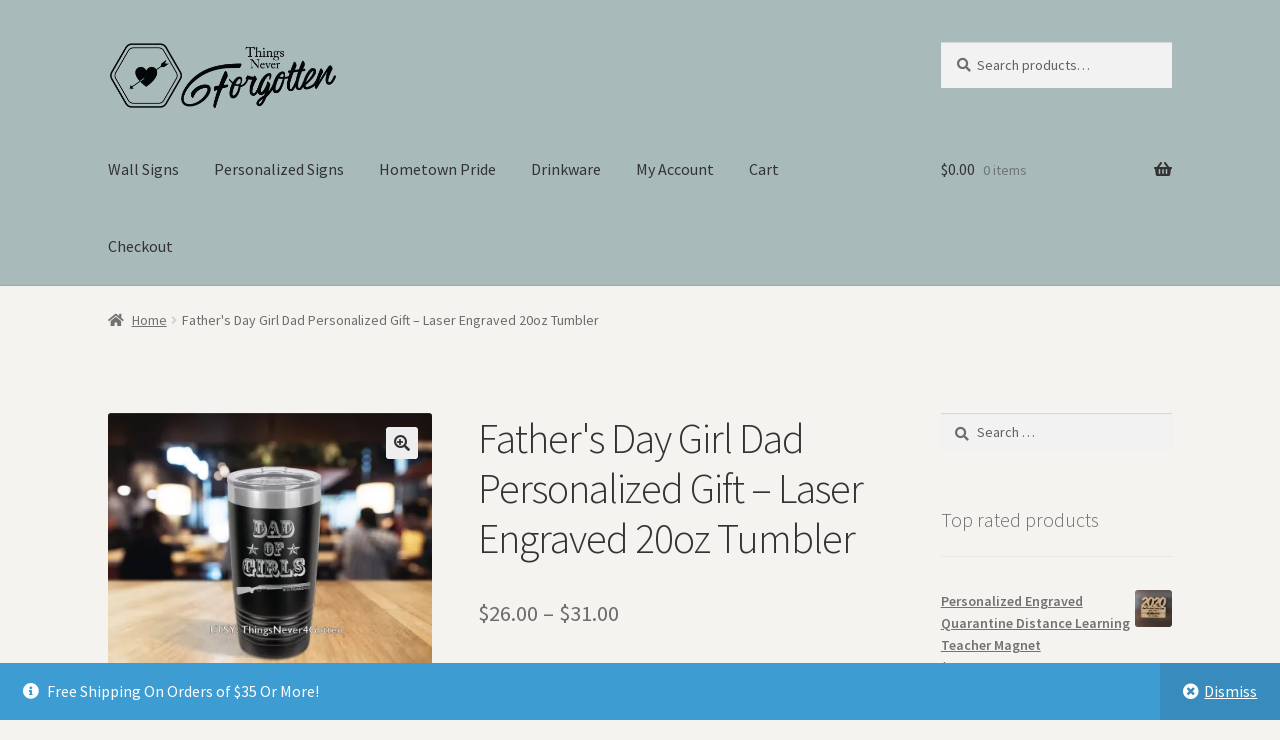

--- FILE ---
content_type: text/html; charset=UTF-8
request_url: https://thingsneverforgotten.com/product/fathers-day-girl-dad-personalized-gift-laser-engraved-20oz-tumbler-2/
body_size: 20475
content:
<!doctype html>
<html lang="en-US">
<head>
<meta charset="UTF-8">
<meta name="viewport" content="width=device-width, initial-scale=1, maximum-scale=2.0">
<link rel="profile" href="http://gmpg.org/xfn/11">
<link rel="pingback" href="https://thingsneverforgotten.com/xmlrpc.php">

<title>Father&#039;s Day Girl Dad Personalized Gift &#8211; Laser Engraved 20oz Tumbler &#8211; Things Never Forgotten</title>
<meta name='robots' content='max-image-preview:large' />
<script>window._wca = window._wca || [];</script>
<link rel='dns-prefetch' href='//cdn.inkgo.io' />
<link rel='dns-prefetch' href='//stats.wp.com' />
<link rel='dns-prefetch' href='//fonts.googleapis.com' />
<link rel='dns-prefetch' href='//s.w.org' />
<link rel='dns-prefetch' href='//i0.wp.com' />
<link rel='dns-prefetch' href='//c0.wp.com' />
<link rel="alternate" type="application/rss+xml" title="Things Never Forgotten &raquo; Feed" href="https://thingsneverforgotten.com/feed/" />
<link rel="alternate" type="application/rss+xml" title="Things Never Forgotten &raquo; Comments Feed" href="https://thingsneverforgotten.com/comments/feed/" />
<link rel="alternate" type="application/rss+xml" title="Things Never Forgotten &raquo; Father&#039;s Day Girl Dad Personalized Gift &#8211; Laser Engraved 20oz Tumbler Comments Feed" href="https://thingsneverforgotten.com/product/fathers-day-girl-dad-personalized-gift-laser-engraved-20oz-tumbler-2/feed/" />
<script>
window._wpemojiSettings = {"baseUrl":"https:\/\/s.w.org\/images\/core\/emoji\/14.0.0\/72x72\/","ext":".png","svgUrl":"https:\/\/s.w.org\/images\/core\/emoji\/14.0.0\/svg\/","svgExt":".svg","source":{"concatemoji":"https:\/\/thingsneverforgotten.com\/wp-includes\/js\/wp-emoji-release.min.js?ver=6.0.11"}};
/*! This file is auto-generated */
!function(e,a,t){var n,r,o,i=a.createElement("canvas"),p=i.getContext&&i.getContext("2d");function s(e,t){var a=String.fromCharCode,e=(p.clearRect(0,0,i.width,i.height),p.fillText(a.apply(this,e),0,0),i.toDataURL());return p.clearRect(0,0,i.width,i.height),p.fillText(a.apply(this,t),0,0),e===i.toDataURL()}function c(e){var t=a.createElement("script");t.src=e,t.defer=t.type="text/javascript",a.getElementsByTagName("head")[0].appendChild(t)}for(o=Array("flag","emoji"),t.supports={everything:!0,everythingExceptFlag:!0},r=0;r<o.length;r++)t.supports[o[r]]=function(e){if(!p||!p.fillText)return!1;switch(p.textBaseline="top",p.font="600 32px Arial",e){case"flag":return s([127987,65039,8205,9895,65039],[127987,65039,8203,9895,65039])?!1:!s([55356,56826,55356,56819],[55356,56826,8203,55356,56819])&&!s([55356,57332,56128,56423,56128,56418,56128,56421,56128,56430,56128,56423,56128,56447],[55356,57332,8203,56128,56423,8203,56128,56418,8203,56128,56421,8203,56128,56430,8203,56128,56423,8203,56128,56447]);case"emoji":return!s([129777,127995,8205,129778,127999],[129777,127995,8203,129778,127999])}return!1}(o[r]),t.supports.everything=t.supports.everything&&t.supports[o[r]],"flag"!==o[r]&&(t.supports.everythingExceptFlag=t.supports.everythingExceptFlag&&t.supports[o[r]]);t.supports.everythingExceptFlag=t.supports.everythingExceptFlag&&!t.supports.flag,t.DOMReady=!1,t.readyCallback=function(){t.DOMReady=!0},t.supports.everything||(n=function(){t.readyCallback()},a.addEventListener?(a.addEventListener("DOMContentLoaded",n,!1),e.addEventListener("load",n,!1)):(e.attachEvent("onload",n),a.attachEvent("onreadystatechange",function(){"complete"===a.readyState&&t.readyCallback()})),(e=t.source||{}).concatemoji?c(e.concatemoji):e.wpemoji&&e.twemoji&&(c(e.twemoji),c(e.wpemoji)))}(window,document,window._wpemojiSettings);
</script>
<style>
img.wp-smiley,
img.emoji {
	display: inline !important;
	border: none !important;
	box-shadow: none !important;
	height: 1em !important;
	width: 1em !important;
	margin: 0 0.07em !important;
	vertical-align: -0.1em !important;
	background: none !important;
	padding: 0 !important;
}
</style>
	<link rel='stylesheet' id='wp-block-library-css'  href='https://c0.wp.com/c/6.0.11/wp-includes/css/dist/block-library/style.min.css' media='all' />
<style id='wp-block-library-inline-css'>
.has-text-align-justify{text-align:justify;}
</style>
<style id='wp-block-library-theme-inline-css'>
.wp-block-audio figcaption{color:#555;font-size:13px;text-align:center}.is-dark-theme .wp-block-audio figcaption{color:hsla(0,0%,100%,.65)}.wp-block-code{border:1px solid #ccc;border-radius:4px;font-family:Menlo,Consolas,monaco,monospace;padding:.8em 1em}.wp-block-embed figcaption{color:#555;font-size:13px;text-align:center}.is-dark-theme .wp-block-embed figcaption{color:hsla(0,0%,100%,.65)}.blocks-gallery-caption{color:#555;font-size:13px;text-align:center}.is-dark-theme .blocks-gallery-caption{color:hsla(0,0%,100%,.65)}.wp-block-image figcaption{color:#555;font-size:13px;text-align:center}.is-dark-theme .wp-block-image figcaption{color:hsla(0,0%,100%,.65)}.wp-block-pullquote{border-top:4px solid;border-bottom:4px solid;margin-bottom:1.75em;color:currentColor}.wp-block-pullquote__citation,.wp-block-pullquote cite,.wp-block-pullquote footer{color:currentColor;text-transform:uppercase;font-size:.8125em;font-style:normal}.wp-block-quote{border-left:.25em solid;margin:0 0 1.75em;padding-left:1em}.wp-block-quote cite,.wp-block-quote footer{color:currentColor;font-size:.8125em;position:relative;font-style:normal}.wp-block-quote.has-text-align-right{border-left:none;border-right:.25em solid;padding-left:0;padding-right:1em}.wp-block-quote.has-text-align-center{border:none;padding-left:0}.wp-block-quote.is-large,.wp-block-quote.is-style-large,.wp-block-quote.is-style-plain{border:none}.wp-block-search .wp-block-search__label{font-weight:700}:where(.wp-block-group.has-background){padding:1.25em 2.375em}.wp-block-separator.has-css-opacity{opacity:.4}.wp-block-separator{border:none;border-bottom:2px solid;margin-left:auto;margin-right:auto}.wp-block-separator.has-alpha-channel-opacity{opacity:1}.wp-block-separator:not(.is-style-wide):not(.is-style-dots){width:100px}.wp-block-separator.has-background:not(.is-style-dots){border-bottom:none;height:1px}.wp-block-separator.has-background:not(.is-style-wide):not(.is-style-dots){height:2px}.wp-block-table thead{border-bottom:3px solid}.wp-block-table tfoot{border-top:3px solid}.wp-block-table td,.wp-block-table th{padding:.5em;border:1px solid;word-break:normal}.wp-block-table figcaption{color:#555;font-size:13px;text-align:center}.is-dark-theme .wp-block-table figcaption{color:hsla(0,0%,100%,.65)}.wp-block-video figcaption{color:#555;font-size:13px;text-align:center}.is-dark-theme .wp-block-video figcaption{color:hsla(0,0%,100%,.65)}.wp-block-template-part.has-background{padding:1.25em 2.375em;margin-top:0;margin-bottom:0}
</style>
<link rel='stylesheet' id='mediaelement-css'  href='https://c0.wp.com/c/6.0.11/wp-includes/js/mediaelement/mediaelementplayer-legacy.min.css' media='all' />
<link rel='stylesheet' id='wp-mediaelement-css'  href='https://c0.wp.com/c/6.0.11/wp-includes/js/mediaelement/wp-mediaelement.min.css' media='all' />
<link rel='stylesheet' id='wc-blocks-vendors-style-css'  href='https://c0.wp.com/p/woocommerce/6.8.2/packages/woocommerce-blocks/build/wc-blocks-vendors-style.css' media='all' />
<link rel='stylesheet' id='wc-blocks-style-css'  href='https://c0.wp.com/p/woocommerce/6.8.2/packages/woocommerce-blocks/build/wc-blocks-style.css' media='all' />
<link rel='stylesheet' id='storefront-gutenberg-blocks-css'  href='https://thingsneverforgotten.com/wp-content/themes/storefront/assets/css/base/gutenberg-blocks.css?ver=2.5.8' media='all' />
<style id='storefront-gutenberg-blocks-inline-css'>

				.wp-block-button__link:not(.has-text-color) {
					color: #333333;
				}

				.wp-block-button__link:not(.has-text-color):hover,
				.wp-block-button__link:not(.has-text-color):focus,
				.wp-block-button__link:not(.has-text-color):active {
					color: #333333;
				}

				.wp-block-button__link:not(.has-background) {
					background-color: #eeeeee;
				}

				.wp-block-button__link:not(.has-background):hover,
				.wp-block-button__link:not(.has-background):focus,
				.wp-block-button__link:not(.has-background):active {
					border-color: #d5d5d5;
					background-color: #d5d5d5;
				}

				.wp-block-quote footer,
				.wp-block-quote cite,
				.wp-block-quote__citation {
					color: #6d6d6d;
				}

				.wp-block-pullquote cite,
				.wp-block-pullquote footer,
				.wp-block-pullquote__citation {
					color: #6d6d6d;
				}

				.wp-block-image figcaption {
					color: #6d6d6d;
				}

				.wp-block-separator.is-style-dots::before {
					color: #333333;
				}

				.wp-block-file a.wp-block-file__button {
					color: #333333;
					background-color: #eeeeee;
					border-color: #eeeeee;
				}

				.wp-block-file a.wp-block-file__button:hover,
				.wp-block-file a.wp-block-file__button:focus,
				.wp-block-file a.wp-block-file__button:active {
					color: #333333;
					background-color: #d5d5d5;
				}

				.wp-block-code,
				.wp-block-preformatted pre {
					color: #6d6d6d;
				}

				.wp-block-table:not( .has-background ):not( .is-style-stripes ) tbody tr:nth-child(2n) td {
					background-color: #f3f1ed;
				}

				.wp-block-cover .wp-block-cover__inner-container h1,
				.wp-block-cover .wp-block-cover__inner-container h2,
				.wp-block-cover .wp-block-cover__inner-container h3,
				.wp-block-cover .wp-block-cover__inner-container h4,
				.wp-block-cover .wp-block-cover__inner-container h5,
				.wp-block-cover .wp-block-cover__inner-container h6 {
					color: #000000;
				}
			
</style>
<style id='global-styles-inline-css'>
body{--wp--preset--color--black: #000000;--wp--preset--color--cyan-bluish-gray: #abb8c3;--wp--preset--color--white: #ffffff;--wp--preset--color--pale-pink: #f78da7;--wp--preset--color--vivid-red: #cf2e2e;--wp--preset--color--luminous-vivid-orange: #ff6900;--wp--preset--color--luminous-vivid-amber: #fcb900;--wp--preset--color--light-green-cyan: #7bdcb5;--wp--preset--color--vivid-green-cyan: #00d084;--wp--preset--color--pale-cyan-blue: #8ed1fc;--wp--preset--color--vivid-cyan-blue: #0693e3;--wp--preset--color--vivid-purple: #9b51e0;--wp--preset--gradient--vivid-cyan-blue-to-vivid-purple: linear-gradient(135deg,rgba(6,147,227,1) 0%,rgb(155,81,224) 100%);--wp--preset--gradient--light-green-cyan-to-vivid-green-cyan: linear-gradient(135deg,rgb(122,220,180) 0%,rgb(0,208,130) 100%);--wp--preset--gradient--luminous-vivid-amber-to-luminous-vivid-orange: linear-gradient(135deg,rgba(252,185,0,1) 0%,rgba(255,105,0,1) 100%);--wp--preset--gradient--luminous-vivid-orange-to-vivid-red: linear-gradient(135deg,rgba(255,105,0,1) 0%,rgb(207,46,46) 100%);--wp--preset--gradient--very-light-gray-to-cyan-bluish-gray: linear-gradient(135deg,rgb(238,238,238) 0%,rgb(169,184,195) 100%);--wp--preset--gradient--cool-to-warm-spectrum: linear-gradient(135deg,rgb(74,234,220) 0%,rgb(151,120,209) 20%,rgb(207,42,186) 40%,rgb(238,44,130) 60%,rgb(251,105,98) 80%,rgb(254,248,76) 100%);--wp--preset--gradient--blush-light-purple: linear-gradient(135deg,rgb(255,206,236) 0%,rgb(152,150,240) 100%);--wp--preset--gradient--blush-bordeaux: linear-gradient(135deg,rgb(254,205,165) 0%,rgb(254,45,45) 50%,rgb(107,0,62) 100%);--wp--preset--gradient--luminous-dusk: linear-gradient(135deg,rgb(255,203,112) 0%,rgb(199,81,192) 50%,rgb(65,88,208) 100%);--wp--preset--gradient--pale-ocean: linear-gradient(135deg,rgb(255,245,203) 0%,rgb(182,227,212) 50%,rgb(51,167,181) 100%);--wp--preset--gradient--electric-grass: linear-gradient(135deg,rgb(202,248,128) 0%,rgb(113,206,126) 100%);--wp--preset--gradient--midnight: linear-gradient(135deg,rgb(2,3,129) 0%,rgb(40,116,252) 100%);--wp--preset--duotone--dark-grayscale: url('#wp-duotone-dark-grayscale');--wp--preset--duotone--grayscale: url('#wp-duotone-grayscale');--wp--preset--duotone--purple-yellow: url('#wp-duotone-purple-yellow');--wp--preset--duotone--blue-red: url('#wp-duotone-blue-red');--wp--preset--duotone--midnight: url('#wp-duotone-midnight');--wp--preset--duotone--magenta-yellow: url('#wp-duotone-magenta-yellow');--wp--preset--duotone--purple-green: url('#wp-duotone-purple-green');--wp--preset--duotone--blue-orange: url('#wp-duotone-blue-orange');--wp--preset--font-size--small: 14px;--wp--preset--font-size--medium: 23px;--wp--preset--font-size--large: 26px;--wp--preset--font-size--x-large: 42px;--wp--preset--font-size--normal: 16px;--wp--preset--font-size--huge: 37px;}.has-black-color{color: var(--wp--preset--color--black) !important;}.has-cyan-bluish-gray-color{color: var(--wp--preset--color--cyan-bluish-gray) !important;}.has-white-color{color: var(--wp--preset--color--white) !important;}.has-pale-pink-color{color: var(--wp--preset--color--pale-pink) !important;}.has-vivid-red-color{color: var(--wp--preset--color--vivid-red) !important;}.has-luminous-vivid-orange-color{color: var(--wp--preset--color--luminous-vivid-orange) !important;}.has-luminous-vivid-amber-color{color: var(--wp--preset--color--luminous-vivid-amber) !important;}.has-light-green-cyan-color{color: var(--wp--preset--color--light-green-cyan) !important;}.has-vivid-green-cyan-color{color: var(--wp--preset--color--vivid-green-cyan) !important;}.has-pale-cyan-blue-color{color: var(--wp--preset--color--pale-cyan-blue) !important;}.has-vivid-cyan-blue-color{color: var(--wp--preset--color--vivid-cyan-blue) !important;}.has-vivid-purple-color{color: var(--wp--preset--color--vivid-purple) !important;}.has-black-background-color{background-color: var(--wp--preset--color--black) !important;}.has-cyan-bluish-gray-background-color{background-color: var(--wp--preset--color--cyan-bluish-gray) !important;}.has-white-background-color{background-color: var(--wp--preset--color--white) !important;}.has-pale-pink-background-color{background-color: var(--wp--preset--color--pale-pink) !important;}.has-vivid-red-background-color{background-color: var(--wp--preset--color--vivid-red) !important;}.has-luminous-vivid-orange-background-color{background-color: var(--wp--preset--color--luminous-vivid-orange) !important;}.has-luminous-vivid-amber-background-color{background-color: var(--wp--preset--color--luminous-vivid-amber) !important;}.has-light-green-cyan-background-color{background-color: var(--wp--preset--color--light-green-cyan) !important;}.has-vivid-green-cyan-background-color{background-color: var(--wp--preset--color--vivid-green-cyan) !important;}.has-pale-cyan-blue-background-color{background-color: var(--wp--preset--color--pale-cyan-blue) !important;}.has-vivid-cyan-blue-background-color{background-color: var(--wp--preset--color--vivid-cyan-blue) !important;}.has-vivid-purple-background-color{background-color: var(--wp--preset--color--vivid-purple) !important;}.has-black-border-color{border-color: var(--wp--preset--color--black) !important;}.has-cyan-bluish-gray-border-color{border-color: var(--wp--preset--color--cyan-bluish-gray) !important;}.has-white-border-color{border-color: var(--wp--preset--color--white) !important;}.has-pale-pink-border-color{border-color: var(--wp--preset--color--pale-pink) !important;}.has-vivid-red-border-color{border-color: var(--wp--preset--color--vivid-red) !important;}.has-luminous-vivid-orange-border-color{border-color: var(--wp--preset--color--luminous-vivid-orange) !important;}.has-luminous-vivid-amber-border-color{border-color: var(--wp--preset--color--luminous-vivid-amber) !important;}.has-light-green-cyan-border-color{border-color: var(--wp--preset--color--light-green-cyan) !important;}.has-vivid-green-cyan-border-color{border-color: var(--wp--preset--color--vivid-green-cyan) !important;}.has-pale-cyan-blue-border-color{border-color: var(--wp--preset--color--pale-cyan-blue) !important;}.has-vivid-cyan-blue-border-color{border-color: var(--wp--preset--color--vivid-cyan-blue) !important;}.has-vivid-purple-border-color{border-color: var(--wp--preset--color--vivid-purple) !important;}.has-vivid-cyan-blue-to-vivid-purple-gradient-background{background: var(--wp--preset--gradient--vivid-cyan-blue-to-vivid-purple) !important;}.has-light-green-cyan-to-vivid-green-cyan-gradient-background{background: var(--wp--preset--gradient--light-green-cyan-to-vivid-green-cyan) !important;}.has-luminous-vivid-amber-to-luminous-vivid-orange-gradient-background{background: var(--wp--preset--gradient--luminous-vivid-amber-to-luminous-vivid-orange) !important;}.has-luminous-vivid-orange-to-vivid-red-gradient-background{background: var(--wp--preset--gradient--luminous-vivid-orange-to-vivid-red) !important;}.has-very-light-gray-to-cyan-bluish-gray-gradient-background{background: var(--wp--preset--gradient--very-light-gray-to-cyan-bluish-gray) !important;}.has-cool-to-warm-spectrum-gradient-background{background: var(--wp--preset--gradient--cool-to-warm-spectrum) !important;}.has-blush-light-purple-gradient-background{background: var(--wp--preset--gradient--blush-light-purple) !important;}.has-blush-bordeaux-gradient-background{background: var(--wp--preset--gradient--blush-bordeaux) !important;}.has-luminous-dusk-gradient-background{background: var(--wp--preset--gradient--luminous-dusk) !important;}.has-pale-ocean-gradient-background{background: var(--wp--preset--gradient--pale-ocean) !important;}.has-electric-grass-gradient-background{background: var(--wp--preset--gradient--electric-grass) !important;}.has-midnight-gradient-background{background: var(--wp--preset--gradient--midnight) !important;}.has-small-font-size{font-size: var(--wp--preset--font-size--small) !important;}.has-medium-font-size{font-size: var(--wp--preset--font-size--medium) !important;}.has-large-font-size{font-size: var(--wp--preset--font-size--large) !important;}.has-x-large-font-size{font-size: var(--wp--preset--font-size--x-large) !important;}
</style>
<link rel='stylesheet' id='photoswipe-css'  href='https://c0.wp.com/p/woocommerce/6.8.2/assets/css/photoswipe/photoswipe.min.css' media='all' />
<link rel='stylesheet' id='photoswipe-default-skin-css'  href='https://c0.wp.com/p/woocommerce/6.8.2/assets/css/photoswipe/default-skin/default-skin.min.css' media='all' />
<style id='woocommerce-inline-inline-css'>
.woocommerce form .form-row .required { visibility: visible; }
</style>
<link rel='stylesheet' id='storefront-style-css'  href='https://thingsneverforgotten.com/wp-content/themes/storefront/style.css?ver=2.5.8' media='all' />
<style id='storefront-style-inline-css'>

			.main-navigation ul li a,
			.site-title a,
			ul.menu li a,
			.site-branding h1 a,
			button.menu-toggle,
			button.menu-toggle:hover,
			.handheld-navigation .dropdown-toggle {
				color: #333333;
			}

			button.menu-toggle,
			button.menu-toggle:hover {
				border-color: #333333;
			}

			.main-navigation ul li a:hover,
			.main-navigation ul li:hover > a,
			.site-title a:hover,
			.site-header ul.menu li.current-menu-item > a {
				color: #747474;
			}

			table:not( .has-background ) th {
				background-color: #eeece8;
			}

			table:not( .has-background ) tbody td {
				background-color: #f3f1ed;
			}

			table:not( .has-background ) tbody tr:nth-child(2n) td,
			fieldset,
			fieldset legend {
				background-color: #f1efeb;
			}

			.site-header,
			.secondary-navigation ul ul,
			.main-navigation ul.menu > li.menu-item-has-children:after,
			.secondary-navigation ul.menu ul,
			.storefront-handheld-footer-bar,
			.storefront-handheld-footer-bar ul li > a,
			.storefront-handheld-footer-bar ul li.search .site-search,
			button.menu-toggle,
			button.menu-toggle:hover {
				background-color: #a9baba;
			}

			p.site-description,
			.site-header,
			.storefront-handheld-footer-bar {
				color: #404040;
			}

			button.menu-toggle:after,
			button.menu-toggle:before,
			button.menu-toggle span:before {
				background-color: #333333;
			}

			h1, h2, h3, h4, h5, h6, .wc-block-grid__product-title {
				color: #333333;
			}

			.widget h1 {
				border-bottom-color: #333333;
			}

			body,
			.secondary-navigation a {
				color: #6d6d6d;
			}

			.widget-area .widget a,
			.hentry .entry-header .posted-on a,
			.hentry .entry-header .post-author a,
			.hentry .entry-header .post-comments a,
			.hentry .entry-header .byline a {
				color: #727272;
			}

			a {
				color: #96588a;
			}

			a:focus,
			button:focus,
			.button.alt:focus,
			input:focus,
			textarea:focus,
			input[type="button"]:focus,
			input[type="reset"]:focus,
			input[type="submit"]:focus,
			input[type="email"]:focus,
			input[type="tel"]:focus,
			input[type="url"]:focus,
			input[type="password"]:focus,
			input[type="search"]:focus {
				outline-color: #96588a;
			}

			button, input[type="button"], input[type="reset"], input[type="submit"], .button, .widget a.button {
				background-color: #eeeeee;
				border-color: #eeeeee;
				color: #333333;
			}

			button:hover, input[type="button"]:hover, input[type="reset"]:hover, input[type="submit"]:hover, .button:hover, .widget a.button:hover {
				background-color: #d5d5d5;
				border-color: #d5d5d5;
				color: #333333;
			}

			button.alt, input[type="button"].alt, input[type="reset"].alt, input[type="submit"].alt, .button.alt, .widget-area .widget a.button.alt {
				background-color: #333333;
				border-color: #333333;
				color: #ffffff;
			}

			button.alt:hover, input[type="button"].alt:hover, input[type="reset"].alt:hover, input[type="submit"].alt:hover, .button.alt:hover, .widget-area .widget a.button.alt:hover {
				background-color: #1a1a1a;
				border-color: #1a1a1a;
				color: #ffffff;
			}

			.pagination .page-numbers li .page-numbers.current {
				background-color: #dcdad6;
				color: #636363;
			}

			#comments .comment-list .comment-content .comment-text {
				background-color: #eeece8;
			}

			.site-footer {
				background-color: #cbd1ca;
				color: #6d6d6d;
			}

			.site-footer a:not(.button):not(.components-button) {
				color: #333333;
			}

			.site-footer .storefront-handheld-footer-bar a:not(.button):not(.components-button) {
				color: #333333;
			}

			.site-footer h1, .site-footer h2, .site-footer h3, .site-footer h4, .site-footer h5, .site-footer h6, .site-footer .widget .widget-title, .site-footer .widget .widgettitle {
				color: #333333;
			}

			.page-template-template-homepage.has-post-thumbnail .type-page.has-post-thumbnail .entry-title {
				color: #000000;
			}

			.page-template-template-homepage.has-post-thumbnail .type-page.has-post-thumbnail .entry-content {
				color: #000000;
			}

			@media screen and ( min-width: 768px ) {
				.secondary-navigation ul.menu a:hover {
					color: #595959;
				}

				.secondary-navigation ul.menu a {
					color: #404040;
				}

				.main-navigation ul.menu ul.sub-menu,
				.main-navigation ul.nav-menu ul.children {
					background-color: #9aabab;
				}

				.site-header {
					border-bottom-color: #9aabab;
				}
			}
</style>
<link rel='stylesheet' id='storefront-icons-css'  href='https://thingsneverforgotten.com/wp-content/themes/storefront/assets/css/base/icons.css?ver=2.5.8' media='all' />
<link rel='stylesheet' id='storefront-fonts-css'  href='https://fonts.googleapis.com/css?family=Source+Sans+Pro:400,300,300italic,400italic,600,700,900&#038;subset=latin%2Clatin-ext' media='all' />
<link rel='stylesheet' id='storefront-jetpack-widgets-css'  href='https://thingsneverforgotten.com/wp-content/themes/storefront/assets/css/jetpack/widgets.css?ver=2.5.8' media='all' />
<link rel='stylesheet' id='stripe_styles-css'  href='https://thingsneverforgotten.com/wp-content/plugins/woocommerce-gateway-stripe/assets/css/stripe-styles.css?ver=6.6.3' media='all' />
<link rel='stylesheet' id='storefront-woocommerce-style-css'  href='https://thingsneverforgotten.com/wp-content/themes/storefront/assets/css/woocommerce/woocommerce.css?ver=2.5.8' media='all' />
<style id='storefront-woocommerce-style-inline-css'>

			a.cart-contents,
			.site-header-cart .widget_shopping_cart a {
				color: #333333;
			}

			a.cart-contents:hover,
			.site-header-cart .widget_shopping_cart a:hover,
			.site-header-cart:hover > li > a {
				color: #747474;
			}

			table.cart td.product-remove,
			table.cart td.actions {
				border-top-color: #f5f3ef;
			}

			.storefront-handheld-footer-bar ul li.cart .count {
				background-color: #333333;
				color: #a9baba;
				border-color: #a9baba;
			}

			.woocommerce-tabs ul.tabs li.active a,
			ul.products li.product .price,
			.onsale,
			.wc-block-grid__product-onsale,
			.widget_search form:before,
			.widget_product_search form:before {
				color: #6d6d6d;
			}

			.woocommerce-breadcrumb a,
			a.woocommerce-review-link,
			.product_meta a {
				color: #727272;
			}

			.wc-block-grid__product-onsale,
			.onsale {
				border-color: #6d6d6d;
			}

			.star-rating span:before,
			.quantity .plus, .quantity .minus,
			p.stars a:hover:after,
			p.stars a:after,
			.star-rating span:before,
			#payment .payment_methods li input[type=radio]:first-child:checked+label:before {
				color: #96588a;
			}

			.widget_price_filter .ui-slider .ui-slider-range,
			.widget_price_filter .ui-slider .ui-slider-handle {
				background-color: #96588a;
			}

			.order_details {
				background-color: #eeece8;
			}

			.order_details > li {
				border-bottom: 1px dotted #d9d7d3;
			}

			.order_details:before,
			.order_details:after {
				background: -webkit-linear-gradient(transparent 0,transparent 0),-webkit-linear-gradient(135deg,#eeece8 33.33%,transparent 33.33%),-webkit-linear-gradient(45deg,#eeece8 33.33%,transparent 33.33%)
			}

			#order_review {
				background-color: #f5f3ef;
			}

			#payment .payment_methods > li .payment_box,
			#payment .place-order {
				background-color: #f0eeea;
			}

			#payment .payment_methods > li:not(.woocommerce-notice) {
				background-color: #ebe9e5;
			}

			#payment .payment_methods > li:not(.woocommerce-notice):hover {
				background-color: #e6e4e0;
			}

			.woocommerce-pagination .page-numbers li .page-numbers.current {
				background-color: #dcdad6;
				color: #636363;
			}

			.wc-block-grid__product-onsale,
			.onsale,
			.woocommerce-pagination .page-numbers li .page-numbers:not(.current) {
				color: #6d6d6d;
			}

			p.stars a:before,
			p.stars a:hover~a:before,
			p.stars.selected a.active~a:before {
				color: #6d6d6d;
			}

			p.stars.selected a.active:before,
			p.stars:hover a:before,
			p.stars.selected a:not(.active):before,
			p.stars.selected a.active:before {
				color: #96588a;
			}

			.single-product div.product .woocommerce-product-gallery .woocommerce-product-gallery__trigger {
				background-color: #eeeeee;
				color: #333333;
			}

			.single-product div.product .woocommerce-product-gallery .woocommerce-product-gallery__trigger:hover {
				background-color: #d5d5d5;
				border-color: #d5d5d5;
				color: #333333;
			}

			.button.added_to_cart:focus,
			.button.wc-forward:focus {
				outline-color: #96588a;
			}

			.added_to_cart,
			.site-header-cart .widget_shopping_cart a.button,
			.wc-block-grid__products .wc-block-grid__product .wp-block-button__link {
				background-color: #eeeeee;
				border-color: #eeeeee;
				color: #333333;
			}

			.added_to_cart:hover,
			.site-header-cart .widget_shopping_cart a.button:hover,
			.wc-block-grid__products .wc-block-grid__product .wp-block-button__link:hover {
				background-color: #d5d5d5;
				border-color: #d5d5d5;
				color: #333333;
			}

			.added_to_cart.alt, .added_to_cart, .widget a.button.checkout {
				background-color: #333333;
				border-color: #333333;
				color: #ffffff;
			}

			.added_to_cart.alt:hover, .added_to_cart:hover, .widget a.button.checkout:hover {
				background-color: #1a1a1a;
				border-color: #1a1a1a;
				color: #ffffff;
			}

			.button.loading {
				color: #eeeeee;
			}

			.button.loading:hover {
				background-color: #eeeeee;
			}

			.button.loading:after {
				color: #333333;
			}

			@media screen and ( min-width: 768px ) {
				.site-header-cart .widget_shopping_cart,
				.site-header .product_list_widget li .quantity {
					color: #404040;
				}

				.site-header-cart .widget_shopping_cart .buttons,
				.site-header-cart .widget_shopping_cart .total {
					background-color: #9fb0b0;
				}

				.site-header-cart .widget_shopping_cart {
					background-color: #9aabab;
				}
			}
				.storefront-product-pagination a {
					color: #6d6d6d;
					background-color: #f5f3ef;
				}
				.storefront-sticky-add-to-cart {
					color: #6d6d6d;
					background-color: #f5f3ef;
				}

				.storefront-sticky-add-to-cart a:not(.button) {
					color: #333333;
				}
</style>
<link rel='stylesheet' id='jetpack_css-css'  href='https://c0.wp.com/p/jetpack/11.2.2/css/jetpack.css' media='all' />
<script src='https://c0.wp.com/c/6.0.11/wp-includes/js/jquery/jquery.min.js' id='jquery-core-js'></script>
<script src='https://c0.wp.com/c/6.0.11/wp-includes/js/jquery/jquery-migrate.min.js' id='jquery-migrate-js'></script>
<script defer src='https://stats.wp.com/s-202605.js' id='woocommerce-analytics-js'></script>
<script id='woocommerce-tokenization-form-js-extra'>
var wc_tokenization_form_params = {"is_registration_required":"","is_logged_in":""};
</script>
<script src='https://c0.wp.com/p/woocommerce/6.8.2/assets/js/frontend/tokenization-form.min.js' id='woocommerce-tokenization-form-js'></script>
<link rel="https://api.w.org/" href="https://thingsneverforgotten.com/wp-json/" /><link rel="alternate" type="application/json" href="https://thingsneverforgotten.com/wp-json/wp/v2/product/610" /><link rel="EditURI" type="application/rsd+xml" title="RSD" href="https://thingsneverforgotten.com/xmlrpc.php?rsd" />
<link rel="wlwmanifest" type="application/wlwmanifest+xml" href="https://thingsneverforgotten.com/wp-includes/wlwmanifest.xml" /> 
<meta name="generator" content="WordPress 6.0.11" />
<meta name="generator" content="WooCommerce 6.8.2" />
<link rel="canonical" href="https://thingsneverforgotten.com/product/fathers-day-girl-dad-personalized-gift-laser-engraved-20oz-tumbler-2/" />
<link rel='shortlink' href='https://thingsneverforgotten.com/?p=610' />
<link rel="alternate" type="application/json+oembed" href="https://thingsneverforgotten.com/wp-json/oembed/1.0/embed?url=https%3A%2F%2Fthingsneverforgotten.com%2Fproduct%2Ffathers-day-girl-dad-personalized-gift-laser-engraved-20oz-tumbler-2%2F" />
<link rel="alternate" type="text/xml+oembed" href="https://thingsneverforgotten.com/wp-json/oembed/1.0/embed?url=https%3A%2F%2Fthingsneverforgotten.com%2Fproduct%2Ffathers-day-girl-dad-personalized-gift-laser-engraved-20oz-tumbler-2%2F&#038;format=xml" />

<script type="text/javascript">
	var swPreRegister = function() {
		sw.track('ViewContent',
			{
				content_type: 'product',
				content_ids: "610",
				content_name: "Father&#039;s Day Girl Dad Personalized Gift - Laser Engraved 20oz Tumbler",
				content_category: ""
			}
		);

		sw.gEvent('view_item',
			{
				items: [
					{
						"id": "610",
						"name": "Father&#039;s Day Girl Dad Personalized Gift - Laser Engraved 20oz Tumbler",
						"category": "",
						"google_business_vertical": "retail"
					}
				]
			}
		);

		sw.gEvent('page_view',
			{
				"ecomm_prodid": "610"
			}
		);

		sw.register_product_view(
			{
				"id": "610",
				"category": ""
			}
		);
	};
</script>

<script type="text/javascript">
	var _swaMa=["171058073"];"undefined"==typeof sw&&!function(e,s,a){function t(){for(;o[0]&&"loaded"==o[0][d];)i=o.shift(),i[w]=!c.parentNode.insertBefore(i,c)}for(var r,n,i,o=[],c=e.scripts[0],w="onreadystatechange",d="readyState";r=a.shift();)n=e.createElement(s),"async"in c?(n.async=!1,e.head.appendChild(n)):c[d]?(o.push(n),n[w]=t):e.write("<"+s+' src="'+r+'" defer></'+s+">"),n.src=r}(document,"script",["//analytics.sitewit.com/v3/"+_swaMa[0]+"/sw.js"]);
</script>
<style>img#wpstats{display:none}</style>
		<noscript><style>.woocommerce-product-gallery{ opacity: 1 !important; }</style></noscript>
	<style id="custom-background-css">
body.custom-background { background-color: #f5f3ef; }
</style>
				<style type="text/css">
				/* If html does not have either class, do not show lazy loaded images. */
				html:not( .jetpack-lazy-images-js-enabled ):not( .js ) .jetpack-lazy-image {
					display: none;
				}
			</style>
			<script>
				document.documentElement.classList.add(
					'jetpack-lazy-images-js-enabled'
				);
			</script>
		</head>

<body class="product-template-default single single-product postid-610 custom-background wp-custom-logo wp-embed-responsive theme-storefront woocommerce woocommerce-page woocommerce-demo-store woocommerce-no-js storefront-align-wide right-sidebar woocommerce-active">

<svg xmlns="http://www.w3.org/2000/svg" viewBox="0 0 0 0" width="0" height="0" focusable="false" role="none" style="visibility: hidden; position: absolute; left: -9999px; overflow: hidden;" ><defs><filter id="wp-duotone-dark-grayscale"><feColorMatrix color-interpolation-filters="sRGB" type="matrix" values=" .299 .587 .114 0 0 .299 .587 .114 0 0 .299 .587 .114 0 0 .299 .587 .114 0 0 " /><feComponentTransfer color-interpolation-filters="sRGB" ><feFuncR type="table" tableValues="0 0.49803921568627" /><feFuncG type="table" tableValues="0 0.49803921568627" /><feFuncB type="table" tableValues="0 0.49803921568627" /><feFuncA type="table" tableValues="1 1" /></feComponentTransfer><feComposite in2="SourceGraphic" operator="in" /></filter></defs></svg><svg xmlns="http://www.w3.org/2000/svg" viewBox="0 0 0 0" width="0" height="0" focusable="false" role="none" style="visibility: hidden; position: absolute; left: -9999px; overflow: hidden;" ><defs><filter id="wp-duotone-grayscale"><feColorMatrix color-interpolation-filters="sRGB" type="matrix" values=" .299 .587 .114 0 0 .299 .587 .114 0 0 .299 .587 .114 0 0 .299 .587 .114 0 0 " /><feComponentTransfer color-interpolation-filters="sRGB" ><feFuncR type="table" tableValues="0 1" /><feFuncG type="table" tableValues="0 1" /><feFuncB type="table" tableValues="0 1" /><feFuncA type="table" tableValues="1 1" /></feComponentTransfer><feComposite in2="SourceGraphic" operator="in" /></filter></defs></svg><svg xmlns="http://www.w3.org/2000/svg" viewBox="0 0 0 0" width="0" height="0" focusable="false" role="none" style="visibility: hidden; position: absolute; left: -9999px; overflow: hidden;" ><defs><filter id="wp-duotone-purple-yellow"><feColorMatrix color-interpolation-filters="sRGB" type="matrix" values=" .299 .587 .114 0 0 .299 .587 .114 0 0 .299 .587 .114 0 0 .299 .587 .114 0 0 " /><feComponentTransfer color-interpolation-filters="sRGB" ><feFuncR type="table" tableValues="0.54901960784314 0.98823529411765" /><feFuncG type="table" tableValues="0 1" /><feFuncB type="table" tableValues="0.71764705882353 0.25490196078431" /><feFuncA type="table" tableValues="1 1" /></feComponentTransfer><feComposite in2="SourceGraphic" operator="in" /></filter></defs></svg><svg xmlns="http://www.w3.org/2000/svg" viewBox="0 0 0 0" width="0" height="0" focusable="false" role="none" style="visibility: hidden; position: absolute; left: -9999px; overflow: hidden;" ><defs><filter id="wp-duotone-blue-red"><feColorMatrix color-interpolation-filters="sRGB" type="matrix" values=" .299 .587 .114 0 0 .299 .587 .114 0 0 .299 .587 .114 0 0 .299 .587 .114 0 0 " /><feComponentTransfer color-interpolation-filters="sRGB" ><feFuncR type="table" tableValues="0 1" /><feFuncG type="table" tableValues="0 0.27843137254902" /><feFuncB type="table" tableValues="0.5921568627451 0.27843137254902" /><feFuncA type="table" tableValues="1 1" /></feComponentTransfer><feComposite in2="SourceGraphic" operator="in" /></filter></defs></svg><svg xmlns="http://www.w3.org/2000/svg" viewBox="0 0 0 0" width="0" height="0" focusable="false" role="none" style="visibility: hidden; position: absolute; left: -9999px; overflow: hidden;" ><defs><filter id="wp-duotone-midnight"><feColorMatrix color-interpolation-filters="sRGB" type="matrix" values=" .299 .587 .114 0 0 .299 .587 .114 0 0 .299 .587 .114 0 0 .299 .587 .114 0 0 " /><feComponentTransfer color-interpolation-filters="sRGB" ><feFuncR type="table" tableValues="0 0" /><feFuncG type="table" tableValues="0 0.64705882352941" /><feFuncB type="table" tableValues="0 1" /><feFuncA type="table" tableValues="1 1" /></feComponentTransfer><feComposite in2="SourceGraphic" operator="in" /></filter></defs></svg><svg xmlns="http://www.w3.org/2000/svg" viewBox="0 0 0 0" width="0" height="0" focusable="false" role="none" style="visibility: hidden; position: absolute; left: -9999px; overflow: hidden;" ><defs><filter id="wp-duotone-magenta-yellow"><feColorMatrix color-interpolation-filters="sRGB" type="matrix" values=" .299 .587 .114 0 0 .299 .587 .114 0 0 .299 .587 .114 0 0 .299 .587 .114 0 0 " /><feComponentTransfer color-interpolation-filters="sRGB" ><feFuncR type="table" tableValues="0.78039215686275 1" /><feFuncG type="table" tableValues="0 0.94901960784314" /><feFuncB type="table" tableValues="0.35294117647059 0.47058823529412" /><feFuncA type="table" tableValues="1 1" /></feComponentTransfer><feComposite in2="SourceGraphic" operator="in" /></filter></defs></svg><svg xmlns="http://www.w3.org/2000/svg" viewBox="0 0 0 0" width="0" height="0" focusable="false" role="none" style="visibility: hidden; position: absolute; left: -9999px; overflow: hidden;" ><defs><filter id="wp-duotone-purple-green"><feColorMatrix color-interpolation-filters="sRGB" type="matrix" values=" .299 .587 .114 0 0 .299 .587 .114 0 0 .299 .587 .114 0 0 .299 .587 .114 0 0 " /><feComponentTransfer color-interpolation-filters="sRGB" ><feFuncR type="table" tableValues="0.65098039215686 0.40392156862745" /><feFuncG type="table" tableValues="0 1" /><feFuncB type="table" tableValues="0.44705882352941 0.4" /><feFuncA type="table" tableValues="1 1" /></feComponentTransfer><feComposite in2="SourceGraphic" operator="in" /></filter></defs></svg><svg xmlns="http://www.w3.org/2000/svg" viewBox="0 0 0 0" width="0" height="0" focusable="false" role="none" style="visibility: hidden; position: absolute; left: -9999px; overflow: hidden;" ><defs><filter id="wp-duotone-blue-orange"><feColorMatrix color-interpolation-filters="sRGB" type="matrix" values=" .299 .587 .114 0 0 .299 .587 .114 0 0 .299 .587 .114 0 0 .299 .587 .114 0 0 " /><feComponentTransfer color-interpolation-filters="sRGB" ><feFuncR type="table" tableValues="0.098039215686275 1" /><feFuncG type="table" tableValues="0 0.66274509803922" /><feFuncB type="table" tableValues="0.84705882352941 0.41960784313725" /><feFuncA type="table" tableValues="1 1" /></feComponentTransfer><feComposite in2="SourceGraphic" operator="in" /></filter></defs></svg>

<div id="page" class="hfeed site">
	
	<header id="masthead" class="site-header" role="banner" style="">

		<div class="col-full">		<a class="skip-link screen-reader-text" href="#site-navigation">Skip to navigation</a>
		<a class="skip-link screen-reader-text" href="#content">Skip to content</a>
				<div class="site-branding">
			<a href="https://thingsneverforgotten.com/" class="custom-logo-link" rel="home"><img width="906" height="264" src="https://i0.wp.com/thingsneverforgotten.com/wp-content/uploads/2020/07/tnf_horizontal.png?fit=906%2C264&amp;ssl=1" class="custom-logo" alt="Things Never Forgotten" srcset="https://i0.wp.com/thingsneverforgotten.com/wp-content/uploads/2020/07/tnf_horizontal.png?w=906&amp;ssl=1 906w, https://i0.wp.com/thingsneverforgotten.com/wp-content/uploads/2020/07/tnf_horizontal.png?resize=300%2C87&amp;ssl=1 300w, https://i0.wp.com/thingsneverforgotten.com/wp-content/uploads/2020/07/tnf_horizontal.png?resize=768%2C224&amp;ssl=1 768w, https://i0.wp.com/thingsneverforgotten.com/wp-content/uploads/2020/07/tnf_horizontal.png?resize=416%2C121&amp;ssl=1 416w" sizes="(max-width: 906px) 100vw, 906px" /></a>		</div>
					<div class="site-search">
				<div class="widget woocommerce widget_product_search"><form role="search" method="get" class="woocommerce-product-search" action="https://thingsneverforgotten.com/">
	<label class="screen-reader-text" for="woocommerce-product-search-field-0">Search for:</label>
	<input type="search" id="woocommerce-product-search-field-0" class="search-field" placeholder="Search products&hellip;" value="" name="s" />
	<button type="submit" value="Search">Search</button>
	<input type="hidden" name="post_type" value="product" />
</form>
</div>			</div>
			</div><div class="storefront-primary-navigation"><div class="col-full">		<nav id="site-navigation" class="main-navigation" role="navigation" aria-label="Primary Navigation">
		<button class="menu-toggle" aria-controls="site-navigation" aria-expanded="false"><span>Menu</span></button>
			<div class="primary-navigation"><ul id="menu-main-menu" class="menu"><li id="menu-item-255" class="menu-item menu-item-type-custom menu-item-object-custom menu-item-255"><a href="/product-category/wall-art/slimline-wall-signs/">Wall Signs</a></li>
<li id="menu-item-254" class="menu-item menu-item-type-custom menu-item-object-custom menu-item-254"><a href="/product-category/personalized-gifts/personalized-signs/">Personalized Signs</a></li>
<li id="menu-item-253" class="menu-item menu-item-type-custom menu-item-object-custom menu-item-253"><a href="/product-category/wall-art/hometown-pride/">Hometown Pride</a></li>
<li id="menu-item-249" class="menu-item menu-item-type-custom menu-item-object-custom menu-item-249"><a href="/product-category/personalized-gifts/drinkware/">Drinkware</a></li>
<li id="menu-item-252" class="menu-item menu-item-type-custom menu-item-object-custom menu-item-252"><a href="/my-account/">My Account</a></li>
<li id="menu-item-251" class="menu-item menu-item-type-custom menu-item-object-custom menu-item-251"><a href="/cart/">Cart</a></li>
<li id="menu-item-250" class="menu-item menu-item-type-custom menu-item-object-custom menu-item-250"><a href="/checkout/">Checkout</a></li>
</ul></div><div class="handheld-navigation"><ul id="menu-main-menu-1" class="menu"><li class="menu-item menu-item-type-custom menu-item-object-custom menu-item-255"><a href="/product-category/wall-art/slimline-wall-signs/">Wall Signs</a></li>
<li class="menu-item menu-item-type-custom menu-item-object-custom menu-item-254"><a href="/product-category/personalized-gifts/personalized-signs/">Personalized Signs</a></li>
<li class="menu-item menu-item-type-custom menu-item-object-custom menu-item-253"><a href="/product-category/wall-art/hometown-pride/">Hometown Pride</a></li>
<li class="menu-item menu-item-type-custom menu-item-object-custom menu-item-249"><a href="/product-category/personalized-gifts/drinkware/">Drinkware</a></li>
<li class="menu-item menu-item-type-custom menu-item-object-custom menu-item-252"><a href="/my-account/">My Account</a></li>
<li class="menu-item menu-item-type-custom menu-item-object-custom menu-item-251"><a href="/cart/">Cart</a></li>
<li class="menu-item menu-item-type-custom menu-item-object-custom menu-item-250"><a href="/checkout/">Checkout</a></li>
</ul></div>		</nav><!-- #site-navigation -->
				<ul id="site-header-cart" class="site-header-cart menu">
			<li class="">
							<a class="cart-contents" href="https://thingsneverforgotten.com/cart/" title="View your shopping cart">
								<span class="woocommerce-Price-amount amount"><span class="woocommerce-Price-currencySymbol">&#036;</span>0.00</span> <span class="count">0 items</span>
			</a>
					</li>
			<li>
				<div class="widget woocommerce widget_shopping_cart"><div class="widget_shopping_cart_content"></div></div>			</li>
		</ul>
			</div></div>
	</header><!-- #masthead -->

	<div class="storefront-breadcrumb"><div class="col-full"><nav class="woocommerce-breadcrumb"><a href="https://thingsneverforgotten.com">Home</a><span class="breadcrumb-separator"> / </span>Father&#039;s Day Girl Dad Personalized Gift &#8211; Laser Engraved 20oz Tumbler</nav></div></div>
	<div id="content" class="site-content" tabindex="-1">
		<div class="col-full">

		<div class="woocommerce"></div>
			<div id="primary" class="content-area">
			<main id="main" class="site-main" role="main">
		
					
			<div class="woocommerce-notices-wrapper"></div><div id="product-610" class="product type-product post-610 status-publish first outofstock product_tag-custom product_tag-dad product_tag-dad-of-girls product_tag-daddy product_tag-engraved product_tag-fathers-day product_tag-gift product_tag-girl product_tag-girl-dad product_tag-personalized product_tag-shotgun product_tag-tumbler product_tag-yeti has-post-thumbnail taxable shipping-taxable purchasable product-type-variable">

	<div class="woocommerce-product-gallery woocommerce-product-gallery--with-images woocommerce-product-gallery--columns-4 images" data-columns="4" style="opacity: 0; transition: opacity .25s ease-in-out;">
	<figure class="woocommerce-product-gallery__wrapper">
		<div data-thumb="https://i0.wp.com/thingsneverforgotten.com/wp-content/uploads/2020/07/fathers-day-girl-dad-personalized-gift-laser-engraved-20oz-tumbler-2-5f0d4aa9-scaled.jpg?fit=100%2C84&#038;ssl=1" data-thumb-alt="" class="woocommerce-product-gallery__image"><a href="https://i0.wp.com/thingsneverforgotten.com/wp-content/uploads/2020/07/fathers-day-girl-dad-personalized-gift-laser-engraved-20oz-tumbler-2-5f0d4aa9-scaled.jpg?fit=2560%2C2139&#038;ssl=1"><img data-inkgo="images" width="416" height="348" src="https://i0.wp.com/thingsneverforgotten.com/wp-content/uploads/2020/07/fathers-day-girl-dad-personalized-gift-laser-engraved-20oz-tumbler-2-5f0d4aa9-scaled.jpg?fit=416%2C348&amp;ssl=1" class="wp-post-image jetpack-lazy-image" alt="" loading="lazy" title="Father&#039;s Day Girl Dad Personalized Gift - Laser Engraved 20oz Tumbler" data-caption="" data-src="https://i0.wp.com/thingsneverforgotten.com/wp-content/uploads/2020/07/fathers-day-girl-dad-personalized-gift-laser-engraved-20oz-tumbler-2-5f0d4aa9-scaled.jpg?fit=2560%2C2139&#038;ssl=1" data-large_image="https://i0.wp.com/thingsneverforgotten.com/wp-content/uploads/2020/07/fathers-day-girl-dad-personalized-gift-laser-engraved-20oz-tumbler-2-5f0d4aa9-scaled.jpg?fit=2560%2C2139&#038;ssl=1" data-large_image_width="2560" data-large_image_height="2139" data-lazy-srcset="https://i0.wp.com/thingsneverforgotten.com/wp-content/uploads/2020/07/fathers-day-girl-dad-personalized-gift-laser-engraved-20oz-tumbler-2-5f0d4aa9-scaled.jpg?w=2560&amp;ssl=1 2560w, https://i0.wp.com/thingsneverforgotten.com/wp-content/uploads/2020/07/fathers-day-girl-dad-personalized-gift-laser-engraved-20oz-tumbler-2-5f0d4aa9-scaled.jpg?resize=300%2C251&amp;ssl=1 300w, https://i0.wp.com/thingsneverforgotten.com/wp-content/uploads/2020/07/fathers-day-girl-dad-personalized-gift-laser-engraved-20oz-tumbler-2-5f0d4aa9-scaled.jpg?resize=1024%2C855&amp;ssl=1 1024w, https://i0.wp.com/thingsneverforgotten.com/wp-content/uploads/2020/07/fathers-day-girl-dad-personalized-gift-laser-engraved-20oz-tumbler-2-5f0d4aa9-scaled.jpg?resize=768%2C642&amp;ssl=1 768w, https://i0.wp.com/thingsneverforgotten.com/wp-content/uploads/2020/07/fathers-day-girl-dad-personalized-gift-laser-engraved-20oz-tumbler-2-5f0d4aa9-scaled.jpg?resize=1536%2C1283&amp;ssl=1 1536w, https://i0.wp.com/thingsneverforgotten.com/wp-content/uploads/2020/07/fathers-day-girl-dad-personalized-gift-laser-engraved-20oz-tumbler-2-5f0d4aa9-scaled.jpg?resize=2048%2C1711&amp;ssl=1 2048w, https://i0.wp.com/thingsneverforgotten.com/wp-content/uploads/2020/07/fathers-day-girl-dad-personalized-gift-laser-engraved-20oz-tumbler-2-5f0d4aa9-scaled.jpg?resize=416%2C348&amp;ssl=1 416w, https://i0.wp.com/thingsneverforgotten.com/wp-content/uploads/2020/07/fathers-day-girl-dad-personalized-gift-laser-engraved-20oz-tumbler-2-5f0d4aa9-scaled.jpg?w=1960 1960w" data-lazy-sizes="(max-width: 416px) 100vw, 416px" data-lazy-src="https://i0.wp.com/thingsneverforgotten.com/wp-content/uploads/2020/07/fathers-day-girl-dad-personalized-gift-laser-engraved-20oz-tumbler-2-5f0d4aa9-scaled.jpg?fit=416%2C348&amp;ssl=1&amp;is-pending-load=1" srcset="[data-uri]" /></a></div><div data-thumb="https://i0.wp.com/thingsneverforgotten.com/wp-content/uploads/2020/07/fathers-day-girl-dad-personalized-gift-laser-engraved-20oz-tumbler-2-5f0d4ab2.jpg?fit=100%2C100&#038;ssl=1" data-thumb-alt="" class="woocommerce-product-gallery__image"><a href="https://i0.wp.com/thingsneverforgotten.com/wp-content/uploads/2020/07/fathers-day-girl-dad-personalized-gift-laser-engraved-20oz-tumbler-2-5f0d4ab2.jpg?fit=580%2C580&#038;ssl=1"><img data-inkgo="images" width="416" height="416" src="https://i0.wp.com/thingsneverforgotten.com/wp-content/uploads/2020/07/fathers-day-girl-dad-personalized-gift-laser-engraved-20oz-tumbler-2-5f0d4ab2.jpg?fit=416%2C416&amp;ssl=1" class=" jetpack-lazy-image" alt="" loading="lazy" title="Father&#039;s Day Girl Dad Personalized Gift - Laser Engraved 20oz Tumbler" data-caption="" data-src="https://i0.wp.com/thingsneverforgotten.com/wp-content/uploads/2020/07/fathers-day-girl-dad-personalized-gift-laser-engraved-20oz-tumbler-2-5f0d4ab2.jpg?fit=580%2C580&#038;ssl=1" data-large_image="https://i0.wp.com/thingsneverforgotten.com/wp-content/uploads/2020/07/fathers-day-girl-dad-personalized-gift-laser-engraved-20oz-tumbler-2-5f0d4ab2.jpg?fit=580%2C580&#038;ssl=1" data-large_image_width="580" data-large_image_height="580" data-lazy-srcset="https://i0.wp.com/thingsneverforgotten.com/wp-content/uploads/2020/07/fathers-day-girl-dad-personalized-gift-laser-engraved-20oz-tumbler-2-5f0d4ab2.jpg?w=580&amp;ssl=1 580w, https://i0.wp.com/thingsneverforgotten.com/wp-content/uploads/2020/07/fathers-day-girl-dad-personalized-gift-laser-engraved-20oz-tumbler-2-5f0d4ab2.jpg?resize=300%2C300&amp;ssl=1 300w, https://i0.wp.com/thingsneverforgotten.com/wp-content/uploads/2020/07/fathers-day-girl-dad-personalized-gift-laser-engraved-20oz-tumbler-2-5f0d4ab2.jpg?resize=150%2C150&amp;ssl=1 150w, https://i0.wp.com/thingsneverforgotten.com/wp-content/uploads/2020/07/fathers-day-girl-dad-personalized-gift-laser-engraved-20oz-tumbler-2-5f0d4ab2.jpg?resize=324%2C324&amp;ssl=1 324w, https://i0.wp.com/thingsneverforgotten.com/wp-content/uploads/2020/07/fathers-day-girl-dad-personalized-gift-laser-engraved-20oz-tumbler-2-5f0d4ab2.jpg?resize=416%2C416&amp;ssl=1 416w, https://i0.wp.com/thingsneverforgotten.com/wp-content/uploads/2020/07/fathers-day-girl-dad-personalized-gift-laser-engraved-20oz-tumbler-2-5f0d4ab2.jpg?resize=100%2C100&amp;ssl=1 100w" data-lazy-sizes="(max-width: 416px) 100vw, 416px" data-lazy-src="https://i0.wp.com/thingsneverforgotten.com/wp-content/uploads/2020/07/fathers-day-girl-dad-personalized-gift-laser-engraved-20oz-tumbler-2-5f0d4ab2.jpg?fit=416%2C416&amp;ssl=1&amp;is-pending-load=1" srcset="[data-uri]" /></a></div><div data-thumb="https://i0.wp.com/thingsneverforgotten.com/wp-content/uploads/2020/07/fathers-day-girl-dad-personalized-gift-laser-engraved-20oz-tumbler-2-5f0d4abc-scaled.jpg?fit=100%2C81&#038;ssl=1" data-thumb-alt="" class="woocommerce-product-gallery__image"><a href="https://i0.wp.com/thingsneverforgotten.com/wp-content/uploads/2020/07/fathers-day-girl-dad-personalized-gift-laser-engraved-20oz-tumbler-2-5f0d4abc-scaled.jpg?fit=2560%2C2064&#038;ssl=1"><img data-inkgo="images" width="416" height="335" src="https://i0.wp.com/thingsneverforgotten.com/wp-content/uploads/2020/07/fathers-day-girl-dad-personalized-gift-laser-engraved-20oz-tumbler-2-5f0d4abc-scaled.jpg?fit=416%2C335&amp;ssl=1" class=" jetpack-lazy-image" alt="" loading="lazy" title="Father&#039;s Day Girl Dad Personalized Gift - Laser Engraved 20oz Tumbler" data-caption="" data-src="https://i0.wp.com/thingsneverforgotten.com/wp-content/uploads/2020/07/fathers-day-girl-dad-personalized-gift-laser-engraved-20oz-tumbler-2-5f0d4abc-scaled.jpg?fit=2560%2C2064&#038;ssl=1" data-large_image="https://i0.wp.com/thingsneverforgotten.com/wp-content/uploads/2020/07/fathers-day-girl-dad-personalized-gift-laser-engraved-20oz-tumbler-2-5f0d4abc-scaled.jpg?fit=2560%2C2064&#038;ssl=1" data-large_image_width="2560" data-large_image_height="2064" data-lazy-srcset="https://i0.wp.com/thingsneverforgotten.com/wp-content/uploads/2020/07/fathers-day-girl-dad-personalized-gift-laser-engraved-20oz-tumbler-2-5f0d4abc-scaled.jpg?w=2560&amp;ssl=1 2560w, https://i0.wp.com/thingsneverforgotten.com/wp-content/uploads/2020/07/fathers-day-girl-dad-personalized-gift-laser-engraved-20oz-tumbler-2-5f0d4abc-scaled.jpg?resize=300%2C242&amp;ssl=1 300w, https://i0.wp.com/thingsneverforgotten.com/wp-content/uploads/2020/07/fathers-day-girl-dad-personalized-gift-laser-engraved-20oz-tumbler-2-5f0d4abc-scaled.jpg?resize=1024%2C826&amp;ssl=1 1024w, https://i0.wp.com/thingsneverforgotten.com/wp-content/uploads/2020/07/fathers-day-girl-dad-personalized-gift-laser-engraved-20oz-tumbler-2-5f0d4abc-scaled.jpg?resize=768%2C619&amp;ssl=1 768w, https://i0.wp.com/thingsneverforgotten.com/wp-content/uploads/2020/07/fathers-day-girl-dad-personalized-gift-laser-engraved-20oz-tumbler-2-5f0d4abc-scaled.jpg?resize=1536%2C1239&amp;ssl=1 1536w, https://i0.wp.com/thingsneverforgotten.com/wp-content/uploads/2020/07/fathers-day-girl-dad-personalized-gift-laser-engraved-20oz-tumbler-2-5f0d4abc-scaled.jpg?resize=2048%2C1651&amp;ssl=1 2048w, https://i0.wp.com/thingsneverforgotten.com/wp-content/uploads/2020/07/fathers-day-girl-dad-personalized-gift-laser-engraved-20oz-tumbler-2-5f0d4abc-scaled.jpg?resize=416%2C335&amp;ssl=1 416w, https://i0.wp.com/thingsneverforgotten.com/wp-content/uploads/2020/07/fathers-day-girl-dad-personalized-gift-laser-engraved-20oz-tumbler-2-5f0d4abc-scaled.jpg?w=1960 1960w" data-lazy-sizes="(max-width: 416px) 100vw, 416px" data-lazy-src="https://i0.wp.com/thingsneverforgotten.com/wp-content/uploads/2020/07/fathers-day-girl-dad-personalized-gift-laser-engraved-20oz-tumbler-2-5f0d4abc-scaled.jpg?fit=416%2C335&amp;ssl=1&amp;is-pending-load=1" srcset="[data-uri]" /></a></div>	</figure>
</div>

	<div class="summary entry-summary">
		<h1 class="product_title entry-title">Father&#39;s Day Girl Dad Personalized Gift &#8211; Laser Engraved 20oz Tumbler</h1><p class="price"><span class="woocommerce-Price-amount amount"><bdi><span class="woocommerce-Price-currencySymbol">&#36;</span>26.00</bdi></span> &ndash; <span class="woocommerce-Price-amount amount"><bdi><span class="woocommerce-Price-currencySymbol">&#36;</span>31.00</bdi></span></p>
<div class="woocommerce-product-details__short-description">
	<p>The perfect gift for father&#8217;s day that he&#8217;ll cherish forever.</p>
<p>These are LASER ENGRAVED, not vinyl decals/stickers that can peel off over time.</p>
<p>Sliding opening lid can be purchased on this listing, we will still include the standard lid with your order.</p>
<p>20 oz. Stainless Steel Polar Camel Tumbler features black powder coated double-wall vacuum insulation with a &#8230;</p>
</div>

<form class="variations_form cart" action="https://thingsneverforgotten.com/product/fathers-day-girl-dad-personalized-gift-laser-engraved-20oz-tumbler-2/" method="post" enctype='multipart/form-data' data-product_id="610" data-product_variations="[{&quot;attributes&quot;:{&quot;attribute_pa_cup-color&quot;:&quot;black&quot;,&quot;attribute_pa_lid&quot;:&quot;standard-lid&quot;},&quot;availability_html&quot;:&quot;&lt;p class=\&quot;stock in-stock\&quot;&gt;8 in stock&lt;\/p&gt;\n&quot;,&quot;backorders_allowed&quot;:false,&quot;dimensions&quot;:{&quot;length&quot;:&quot;&quot;,&quot;width&quot;:&quot;&quot;,&quot;height&quot;:&quot;&quot;},&quot;dimensions_html&quot;:&quot;N\/A&quot;,&quot;display_price&quot;:26,&quot;display_regular_price&quot;:26,&quot;image&quot;:{&quot;title&quot;:&quot;Father&amp;#39;s Day Girl Dad Personalized Gift - Laser Engraved 20oz Tumbler&quot;,&quot;caption&quot;:&quot;&quot;,&quot;url&quot;:&quot;https:\/\/thingsneverforgotten.com\/wp-content\/uploads\/2020\/07\/fathers-day-girl-dad-personalized-gift-laser-engraved-20oz-tumbler-2-5f0d4aa9-scaled.jpg&quot;,&quot;alt&quot;:&quot;&quot;,&quot;src&quot;:&quot;https:\/\/i0.wp.com\/thingsneverforgotten.com\/wp-content\/uploads\/2020\/07\/fathers-day-girl-dad-personalized-gift-laser-engraved-20oz-tumbler-2-5f0d4aa9-scaled.jpg?fit=416%2C348&amp;ssl=1&quot;,&quot;srcset&quot;:&quot;https:\/\/i0.wp.com\/thingsneverforgotten.com\/wp-content\/uploads\/2020\/07\/fathers-day-girl-dad-personalized-gift-laser-engraved-20oz-tumbler-2-5f0d4aa9-scaled.jpg?w=2560&amp;ssl=1 2560w, https:\/\/i0.wp.com\/thingsneverforgotten.com\/wp-content\/uploads\/2020\/07\/fathers-day-girl-dad-personalized-gift-laser-engraved-20oz-tumbler-2-5f0d4aa9-scaled.jpg?resize=300%2C251&amp;ssl=1 300w, https:\/\/i0.wp.com\/thingsneverforgotten.com\/wp-content\/uploads\/2020\/07\/fathers-day-girl-dad-personalized-gift-laser-engraved-20oz-tumbler-2-5f0d4aa9-scaled.jpg?resize=1024%2C855&amp;ssl=1 1024w, https:\/\/i0.wp.com\/thingsneverforgotten.com\/wp-content\/uploads\/2020\/07\/fathers-day-girl-dad-personalized-gift-laser-engraved-20oz-tumbler-2-5f0d4aa9-scaled.jpg?resize=768%2C642&amp;ssl=1 768w, https:\/\/i0.wp.com\/thingsneverforgotten.com\/wp-content\/uploads\/2020\/07\/fathers-day-girl-dad-personalized-gift-laser-engraved-20oz-tumbler-2-5f0d4aa9-scaled.jpg?resize=1536%2C1283&amp;ssl=1 1536w, https:\/\/i0.wp.com\/thingsneverforgotten.com\/wp-content\/uploads\/2020\/07\/fathers-day-girl-dad-personalized-gift-laser-engraved-20oz-tumbler-2-5f0d4aa9-scaled.jpg?resize=2048%2C1711&amp;ssl=1 2048w, https:\/\/i0.wp.com\/thingsneverforgotten.com\/wp-content\/uploads\/2020\/07\/fathers-day-girl-dad-personalized-gift-laser-engraved-20oz-tumbler-2-5f0d4aa9-scaled.jpg?resize=416%2C348&amp;ssl=1 416w, https:\/\/i0.wp.com\/thingsneverforgotten.com\/wp-content\/uploads\/2020\/07\/fathers-day-girl-dad-personalized-gift-laser-engraved-20oz-tumbler-2-5f0d4aa9-scaled.jpg?w=1960 1960w&quot;,&quot;sizes&quot;:&quot;(max-width: 416px) 100vw, 416px&quot;,&quot;full_src&quot;:&quot;https:\/\/i0.wp.com\/thingsneverforgotten.com\/wp-content\/uploads\/2020\/07\/fathers-day-girl-dad-personalized-gift-laser-engraved-20oz-tumbler-2-5f0d4aa9-scaled.jpg?fit=2560%2C2139&amp;ssl=1&quot;,&quot;full_src_w&quot;:2560,&quot;full_src_h&quot;:2139,&quot;gallery_thumbnail_src&quot;:&quot;https:\/\/i0.wp.com\/thingsneverforgotten.com\/wp-content\/uploads\/2020\/07\/fathers-day-girl-dad-personalized-gift-laser-engraved-20oz-tumbler-2-5f0d4aa9-scaled.jpg?fit=100%2C84&amp;ssl=1&quot;,&quot;gallery_thumbnail_src_w&quot;:100,&quot;gallery_thumbnail_src_h&quot;:84,&quot;thumb_src&quot;:&quot;https:\/\/i0.wp.com\/thingsneverforgotten.com\/wp-content\/uploads\/2020\/07\/fathers-day-girl-dad-personalized-gift-laser-engraved-20oz-tumbler-2-5f0d4aa9-scaled.jpg?resize=324%2C324&amp;ssl=1&quot;,&quot;thumb_src_w&quot;:324,&quot;thumb_src_h&quot;:324,&quot;src_w&quot;:416,&quot;src_h&quot;:348},&quot;image_id&quot;:615,&quot;is_downloadable&quot;:false,&quot;is_in_stock&quot;:true,&quot;is_purchasable&quot;:true,&quot;is_sold_individually&quot;:&quot;no&quot;,&quot;is_virtual&quot;:false,&quot;max_qty&quot;:8,&quot;min_qty&quot;:1,&quot;price_html&quot;:&quot;&lt;span class=\&quot;price\&quot;&gt;&lt;span class=\&quot;woocommerce-Price-amount amount\&quot;&gt;&lt;bdi&gt;&lt;span class=\&quot;woocommerce-Price-currencySymbol\&quot;&gt;&amp;#36;&lt;\/span&gt;26.00&lt;\/bdi&gt;&lt;\/span&gt;&lt;\/span&gt;&quot;,&quot;sku&quot;:&quot;808840272&quot;,&quot;variation_description&quot;:&quot;&quot;,&quot;variation_id&quot;:611,&quot;variation_is_active&quot;:true,&quot;variation_is_visible&quot;:true,&quot;weight&quot;:&quot;1.00&quot;,&quot;weight_html&quot;:&quot;1.00 lbs&quot;},{&quot;attributes&quot;:{&quot;attribute_pa_cup-color&quot;:&quot;black&quot;,&quot;attribute_pa_lid&quot;:&quot;sliding-travel-lid&quot;},&quot;availability_html&quot;:&quot;&lt;p class=\&quot;stock in-stock\&quot;&gt;8 in stock&lt;\/p&gt;\n&quot;,&quot;backorders_allowed&quot;:false,&quot;dimensions&quot;:{&quot;length&quot;:&quot;&quot;,&quot;width&quot;:&quot;&quot;,&quot;height&quot;:&quot;&quot;},&quot;dimensions_html&quot;:&quot;N\/A&quot;,&quot;display_price&quot;:31,&quot;display_regular_price&quot;:31,&quot;image&quot;:{&quot;title&quot;:&quot;Father&amp;#39;s Day Girl Dad Personalized Gift - Laser Engraved 20oz Tumbler&quot;,&quot;caption&quot;:&quot;&quot;,&quot;url&quot;:&quot;https:\/\/thingsneverforgotten.com\/wp-content\/uploads\/2020\/07\/fathers-day-girl-dad-personalized-gift-laser-engraved-20oz-tumbler-2-5f0d4aa9-scaled.jpg&quot;,&quot;alt&quot;:&quot;&quot;,&quot;src&quot;:&quot;https:\/\/i0.wp.com\/thingsneverforgotten.com\/wp-content\/uploads\/2020\/07\/fathers-day-girl-dad-personalized-gift-laser-engraved-20oz-tumbler-2-5f0d4aa9-scaled.jpg?fit=416%2C348&amp;ssl=1&quot;,&quot;srcset&quot;:&quot;https:\/\/i0.wp.com\/thingsneverforgotten.com\/wp-content\/uploads\/2020\/07\/fathers-day-girl-dad-personalized-gift-laser-engraved-20oz-tumbler-2-5f0d4aa9-scaled.jpg?w=2560&amp;ssl=1 2560w, https:\/\/i0.wp.com\/thingsneverforgotten.com\/wp-content\/uploads\/2020\/07\/fathers-day-girl-dad-personalized-gift-laser-engraved-20oz-tumbler-2-5f0d4aa9-scaled.jpg?resize=300%2C251&amp;ssl=1 300w, https:\/\/i0.wp.com\/thingsneverforgotten.com\/wp-content\/uploads\/2020\/07\/fathers-day-girl-dad-personalized-gift-laser-engraved-20oz-tumbler-2-5f0d4aa9-scaled.jpg?resize=1024%2C855&amp;ssl=1 1024w, https:\/\/i0.wp.com\/thingsneverforgotten.com\/wp-content\/uploads\/2020\/07\/fathers-day-girl-dad-personalized-gift-laser-engraved-20oz-tumbler-2-5f0d4aa9-scaled.jpg?resize=768%2C642&amp;ssl=1 768w, https:\/\/i0.wp.com\/thingsneverforgotten.com\/wp-content\/uploads\/2020\/07\/fathers-day-girl-dad-personalized-gift-laser-engraved-20oz-tumbler-2-5f0d4aa9-scaled.jpg?resize=1536%2C1283&amp;ssl=1 1536w, https:\/\/i0.wp.com\/thingsneverforgotten.com\/wp-content\/uploads\/2020\/07\/fathers-day-girl-dad-personalized-gift-laser-engraved-20oz-tumbler-2-5f0d4aa9-scaled.jpg?resize=2048%2C1711&amp;ssl=1 2048w, https:\/\/i0.wp.com\/thingsneverforgotten.com\/wp-content\/uploads\/2020\/07\/fathers-day-girl-dad-personalized-gift-laser-engraved-20oz-tumbler-2-5f0d4aa9-scaled.jpg?resize=416%2C348&amp;ssl=1 416w, https:\/\/i0.wp.com\/thingsneverforgotten.com\/wp-content\/uploads\/2020\/07\/fathers-day-girl-dad-personalized-gift-laser-engraved-20oz-tumbler-2-5f0d4aa9-scaled.jpg?w=1960 1960w&quot;,&quot;sizes&quot;:&quot;(max-width: 416px) 100vw, 416px&quot;,&quot;full_src&quot;:&quot;https:\/\/i0.wp.com\/thingsneverforgotten.com\/wp-content\/uploads\/2020\/07\/fathers-day-girl-dad-personalized-gift-laser-engraved-20oz-tumbler-2-5f0d4aa9-scaled.jpg?fit=2560%2C2139&amp;ssl=1&quot;,&quot;full_src_w&quot;:2560,&quot;full_src_h&quot;:2139,&quot;gallery_thumbnail_src&quot;:&quot;https:\/\/i0.wp.com\/thingsneverforgotten.com\/wp-content\/uploads\/2020\/07\/fathers-day-girl-dad-personalized-gift-laser-engraved-20oz-tumbler-2-5f0d4aa9-scaled.jpg?fit=100%2C84&amp;ssl=1&quot;,&quot;gallery_thumbnail_src_w&quot;:100,&quot;gallery_thumbnail_src_h&quot;:84,&quot;thumb_src&quot;:&quot;https:\/\/i0.wp.com\/thingsneverforgotten.com\/wp-content\/uploads\/2020\/07\/fathers-day-girl-dad-personalized-gift-laser-engraved-20oz-tumbler-2-5f0d4aa9-scaled.jpg?resize=324%2C324&amp;ssl=1&quot;,&quot;thumb_src_w&quot;:324,&quot;thumb_src_h&quot;:324,&quot;src_w&quot;:416,&quot;src_h&quot;:348},&quot;image_id&quot;:615,&quot;is_downloadable&quot;:false,&quot;is_in_stock&quot;:true,&quot;is_purchasable&quot;:true,&quot;is_sold_individually&quot;:&quot;no&quot;,&quot;is_virtual&quot;:false,&quot;max_qty&quot;:8,&quot;min_qty&quot;:1,&quot;price_html&quot;:&quot;&lt;span class=\&quot;price\&quot;&gt;&lt;span class=\&quot;woocommerce-Price-amount amount\&quot;&gt;&lt;bdi&gt;&lt;span class=\&quot;woocommerce-Price-currencySymbol\&quot;&gt;&amp;#36;&lt;\/span&gt;31.00&lt;\/bdi&gt;&lt;\/span&gt;&lt;\/span&gt;&quot;,&quot;sku&quot;:&quot;808840272&quot;,&quot;variation_description&quot;:&quot;&quot;,&quot;variation_id&quot;:612,&quot;variation_is_active&quot;:true,&quot;variation_is_visible&quot;:true,&quot;weight&quot;:&quot;1.00&quot;,&quot;weight_html&quot;:&quot;1.00 lbs&quot;},{&quot;attributes&quot;:{&quot;attribute_pa_cup-color&quot;:&quot;teal&quot;,&quot;attribute_pa_lid&quot;:&quot;standard-lid&quot;},&quot;availability_html&quot;:&quot;&lt;p class=\&quot;stock in-stock\&quot;&gt;8 in stock&lt;\/p&gt;\n&quot;,&quot;backorders_allowed&quot;:false,&quot;dimensions&quot;:{&quot;length&quot;:&quot;&quot;,&quot;width&quot;:&quot;&quot;,&quot;height&quot;:&quot;&quot;},&quot;dimensions_html&quot;:&quot;N\/A&quot;,&quot;display_price&quot;:26,&quot;display_regular_price&quot;:26,&quot;image&quot;:{&quot;title&quot;:&quot;Father&amp;#39;s Day Girl Dad Personalized Gift - Laser Engraved 20oz Tumbler&quot;,&quot;caption&quot;:&quot;&quot;,&quot;url&quot;:&quot;https:\/\/thingsneverforgotten.com\/wp-content\/uploads\/2020\/07\/fathers-day-girl-dad-personalized-gift-laser-engraved-20oz-tumbler-2-5f0d4aa9-scaled.jpg&quot;,&quot;alt&quot;:&quot;&quot;,&quot;src&quot;:&quot;https:\/\/i0.wp.com\/thingsneverforgotten.com\/wp-content\/uploads\/2020\/07\/fathers-day-girl-dad-personalized-gift-laser-engraved-20oz-tumbler-2-5f0d4aa9-scaled.jpg?fit=416%2C348&amp;ssl=1&quot;,&quot;srcset&quot;:&quot;https:\/\/i0.wp.com\/thingsneverforgotten.com\/wp-content\/uploads\/2020\/07\/fathers-day-girl-dad-personalized-gift-laser-engraved-20oz-tumbler-2-5f0d4aa9-scaled.jpg?w=2560&amp;ssl=1 2560w, https:\/\/i0.wp.com\/thingsneverforgotten.com\/wp-content\/uploads\/2020\/07\/fathers-day-girl-dad-personalized-gift-laser-engraved-20oz-tumbler-2-5f0d4aa9-scaled.jpg?resize=300%2C251&amp;ssl=1 300w, https:\/\/i0.wp.com\/thingsneverforgotten.com\/wp-content\/uploads\/2020\/07\/fathers-day-girl-dad-personalized-gift-laser-engraved-20oz-tumbler-2-5f0d4aa9-scaled.jpg?resize=1024%2C855&amp;ssl=1 1024w, https:\/\/i0.wp.com\/thingsneverforgotten.com\/wp-content\/uploads\/2020\/07\/fathers-day-girl-dad-personalized-gift-laser-engraved-20oz-tumbler-2-5f0d4aa9-scaled.jpg?resize=768%2C642&amp;ssl=1 768w, https:\/\/i0.wp.com\/thingsneverforgotten.com\/wp-content\/uploads\/2020\/07\/fathers-day-girl-dad-personalized-gift-laser-engraved-20oz-tumbler-2-5f0d4aa9-scaled.jpg?resize=1536%2C1283&amp;ssl=1 1536w, https:\/\/i0.wp.com\/thingsneverforgotten.com\/wp-content\/uploads\/2020\/07\/fathers-day-girl-dad-personalized-gift-laser-engraved-20oz-tumbler-2-5f0d4aa9-scaled.jpg?resize=2048%2C1711&amp;ssl=1 2048w, https:\/\/i0.wp.com\/thingsneverforgotten.com\/wp-content\/uploads\/2020\/07\/fathers-day-girl-dad-personalized-gift-laser-engraved-20oz-tumbler-2-5f0d4aa9-scaled.jpg?resize=416%2C348&amp;ssl=1 416w, https:\/\/i0.wp.com\/thingsneverforgotten.com\/wp-content\/uploads\/2020\/07\/fathers-day-girl-dad-personalized-gift-laser-engraved-20oz-tumbler-2-5f0d4aa9-scaled.jpg?w=1960 1960w&quot;,&quot;sizes&quot;:&quot;(max-width: 416px) 100vw, 416px&quot;,&quot;full_src&quot;:&quot;https:\/\/i0.wp.com\/thingsneverforgotten.com\/wp-content\/uploads\/2020\/07\/fathers-day-girl-dad-personalized-gift-laser-engraved-20oz-tumbler-2-5f0d4aa9-scaled.jpg?fit=2560%2C2139&amp;ssl=1&quot;,&quot;full_src_w&quot;:2560,&quot;full_src_h&quot;:2139,&quot;gallery_thumbnail_src&quot;:&quot;https:\/\/i0.wp.com\/thingsneverforgotten.com\/wp-content\/uploads\/2020\/07\/fathers-day-girl-dad-personalized-gift-laser-engraved-20oz-tumbler-2-5f0d4aa9-scaled.jpg?fit=100%2C84&amp;ssl=1&quot;,&quot;gallery_thumbnail_src_w&quot;:100,&quot;gallery_thumbnail_src_h&quot;:84,&quot;thumb_src&quot;:&quot;https:\/\/i0.wp.com\/thingsneverforgotten.com\/wp-content\/uploads\/2020\/07\/fathers-day-girl-dad-personalized-gift-laser-engraved-20oz-tumbler-2-5f0d4aa9-scaled.jpg?resize=324%2C324&amp;ssl=1&quot;,&quot;thumb_src_w&quot;:324,&quot;thumb_src_h&quot;:324,&quot;src_w&quot;:416,&quot;src_h&quot;:348},&quot;image_id&quot;:615,&quot;is_downloadable&quot;:false,&quot;is_in_stock&quot;:true,&quot;is_purchasable&quot;:true,&quot;is_sold_individually&quot;:&quot;no&quot;,&quot;is_virtual&quot;:false,&quot;max_qty&quot;:8,&quot;min_qty&quot;:1,&quot;price_html&quot;:&quot;&lt;span class=\&quot;price\&quot;&gt;&lt;span class=\&quot;woocommerce-Price-amount amount\&quot;&gt;&lt;bdi&gt;&lt;span class=\&quot;woocommerce-Price-currencySymbol\&quot;&gt;&amp;#36;&lt;\/span&gt;26.00&lt;\/bdi&gt;&lt;\/span&gt;&lt;\/span&gt;&quot;,&quot;sku&quot;:&quot;808840272&quot;,&quot;variation_description&quot;:&quot;&quot;,&quot;variation_id&quot;:613,&quot;variation_is_active&quot;:true,&quot;variation_is_visible&quot;:true,&quot;weight&quot;:&quot;1.00&quot;,&quot;weight_html&quot;:&quot;1.00 lbs&quot;},{&quot;attributes&quot;:{&quot;attribute_pa_cup-color&quot;:&quot;teal&quot;,&quot;attribute_pa_lid&quot;:&quot;sliding-travel-lid&quot;},&quot;availability_html&quot;:&quot;&lt;p class=\&quot;stock in-stock\&quot;&gt;8 in stock&lt;\/p&gt;\n&quot;,&quot;backorders_allowed&quot;:false,&quot;dimensions&quot;:{&quot;length&quot;:&quot;&quot;,&quot;width&quot;:&quot;&quot;,&quot;height&quot;:&quot;&quot;},&quot;dimensions_html&quot;:&quot;N\/A&quot;,&quot;display_price&quot;:31,&quot;display_regular_price&quot;:31,&quot;image&quot;:{&quot;title&quot;:&quot;Father&amp;#39;s Day Girl Dad Personalized Gift - Laser Engraved 20oz Tumbler&quot;,&quot;caption&quot;:&quot;&quot;,&quot;url&quot;:&quot;https:\/\/thingsneverforgotten.com\/wp-content\/uploads\/2020\/07\/fathers-day-girl-dad-personalized-gift-laser-engraved-20oz-tumbler-2-5f0d4aa9-scaled.jpg&quot;,&quot;alt&quot;:&quot;&quot;,&quot;src&quot;:&quot;https:\/\/i0.wp.com\/thingsneverforgotten.com\/wp-content\/uploads\/2020\/07\/fathers-day-girl-dad-personalized-gift-laser-engraved-20oz-tumbler-2-5f0d4aa9-scaled.jpg?fit=416%2C348&amp;ssl=1&quot;,&quot;srcset&quot;:&quot;https:\/\/i0.wp.com\/thingsneverforgotten.com\/wp-content\/uploads\/2020\/07\/fathers-day-girl-dad-personalized-gift-laser-engraved-20oz-tumbler-2-5f0d4aa9-scaled.jpg?w=2560&amp;ssl=1 2560w, https:\/\/i0.wp.com\/thingsneverforgotten.com\/wp-content\/uploads\/2020\/07\/fathers-day-girl-dad-personalized-gift-laser-engraved-20oz-tumbler-2-5f0d4aa9-scaled.jpg?resize=300%2C251&amp;ssl=1 300w, https:\/\/i0.wp.com\/thingsneverforgotten.com\/wp-content\/uploads\/2020\/07\/fathers-day-girl-dad-personalized-gift-laser-engraved-20oz-tumbler-2-5f0d4aa9-scaled.jpg?resize=1024%2C855&amp;ssl=1 1024w, https:\/\/i0.wp.com\/thingsneverforgotten.com\/wp-content\/uploads\/2020\/07\/fathers-day-girl-dad-personalized-gift-laser-engraved-20oz-tumbler-2-5f0d4aa9-scaled.jpg?resize=768%2C642&amp;ssl=1 768w, https:\/\/i0.wp.com\/thingsneverforgotten.com\/wp-content\/uploads\/2020\/07\/fathers-day-girl-dad-personalized-gift-laser-engraved-20oz-tumbler-2-5f0d4aa9-scaled.jpg?resize=1536%2C1283&amp;ssl=1 1536w, https:\/\/i0.wp.com\/thingsneverforgotten.com\/wp-content\/uploads\/2020\/07\/fathers-day-girl-dad-personalized-gift-laser-engraved-20oz-tumbler-2-5f0d4aa9-scaled.jpg?resize=2048%2C1711&amp;ssl=1 2048w, https:\/\/i0.wp.com\/thingsneverforgotten.com\/wp-content\/uploads\/2020\/07\/fathers-day-girl-dad-personalized-gift-laser-engraved-20oz-tumbler-2-5f0d4aa9-scaled.jpg?resize=416%2C348&amp;ssl=1 416w, https:\/\/i0.wp.com\/thingsneverforgotten.com\/wp-content\/uploads\/2020\/07\/fathers-day-girl-dad-personalized-gift-laser-engraved-20oz-tumbler-2-5f0d4aa9-scaled.jpg?w=1960 1960w&quot;,&quot;sizes&quot;:&quot;(max-width: 416px) 100vw, 416px&quot;,&quot;full_src&quot;:&quot;https:\/\/i0.wp.com\/thingsneverforgotten.com\/wp-content\/uploads\/2020\/07\/fathers-day-girl-dad-personalized-gift-laser-engraved-20oz-tumbler-2-5f0d4aa9-scaled.jpg?fit=2560%2C2139&amp;ssl=1&quot;,&quot;full_src_w&quot;:2560,&quot;full_src_h&quot;:2139,&quot;gallery_thumbnail_src&quot;:&quot;https:\/\/i0.wp.com\/thingsneverforgotten.com\/wp-content\/uploads\/2020\/07\/fathers-day-girl-dad-personalized-gift-laser-engraved-20oz-tumbler-2-5f0d4aa9-scaled.jpg?fit=100%2C84&amp;ssl=1&quot;,&quot;gallery_thumbnail_src_w&quot;:100,&quot;gallery_thumbnail_src_h&quot;:84,&quot;thumb_src&quot;:&quot;https:\/\/i0.wp.com\/thingsneverforgotten.com\/wp-content\/uploads\/2020\/07\/fathers-day-girl-dad-personalized-gift-laser-engraved-20oz-tumbler-2-5f0d4aa9-scaled.jpg?resize=324%2C324&amp;ssl=1&quot;,&quot;thumb_src_w&quot;:324,&quot;thumb_src_h&quot;:324,&quot;src_w&quot;:416,&quot;src_h&quot;:348},&quot;image_id&quot;:615,&quot;is_downloadable&quot;:false,&quot;is_in_stock&quot;:true,&quot;is_purchasable&quot;:true,&quot;is_sold_individually&quot;:&quot;no&quot;,&quot;is_virtual&quot;:false,&quot;max_qty&quot;:8,&quot;min_qty&quot;:1,&quot;price_html&quot;:&quot;&lt;span class=\&quot;price\&quot;&gt;&lt;span class=\&quot;woocommerce-Price-amount amount\&quot;&gt;&lt;bdi&gt;&lt;span class=\&quot;woocommerce-Price-currencySymbol\&quot;&gt;&amp;#36;&lt;\/span&gt;31.00&lt;\/bdi&gt;&lt;\/span&gt;&lt;\/span&gt;&quot;,&quot;sku&quot;:&quot;808840272&quot;,&quot;variation_description&quot;:&quot;&quot;,&quot;variation_id&quot;:614,&quot;variation_is_active&quot;:true,&quot;variation_is_visible&quot;:true,&quot;weight&quot;:&quot;1.00&quot;,&quot;weight_html&quot;:&quot;1.00 lbs&quot;}]">
	
			<table class="variations" cellspacing="0" role="presentation">
			<tbody>
									<tr>
						<th class="label"><label for="pa_cup-color">Cup Color</label></th>
						<td class="value">
							<select id="pa_cup-color" class="" name="attribute_pa_cup-color" data-attribute_name="attribute_pa_cup-color" data-show_option_none="yes"><option value="">Choose an option</option><option value="black" >Black</option><option value="teal" >Teal</option></select>						</td>
					</tr>
									<tr>
						<th class="label"><label for="pa_lid">Lid</label></th>
						<td class="value">
							<select id="pa_lid" class="" name="attribute_pa_lid" data-attribute_name="attribute_pa_lid" data-show_option_none="yes"><option value="">Choose an option</option><option value="sliding-travel-lid" >+ Sliding Travel Lid</option><option value="standard-lid" >Standard Lid</option></select><a class="reset_variations" href="#">Clear</a>						</td>
					</tr>
							</tbody>
		</table>
		
		<div class="single_variation_wrap">
			<div class="woocommerce-variation single_variation"></div><div class="woocommerce-variation-add-to-cart variations_button">
	
		<div class="quantity">
				<label class="screen-reader-text" for="quantity_697c04a79beba">Father&#039;s Day Girl Dad Personalized Gift - Laser Engraved 20oz Tumbler quantity</label>
		<input
			type="number"
			id="quantity_697c04a79beba"
			class="input-text qty text"
			step="1"
			min="1"
			max=""
			name="quantity"
			value="1"
			title="Qty"
			size="4"
			placeholder=""
			inputmode="numeric"
			autocomplete="off"
		/>
			</div>
			<div id="wc-stripe-payment-request-wrapper" style="clear:both;padding-top:1.5em;display:none;">
			<div id="wc-stripe-payment-request-button">
								<!-- A Stripe Element will be inserted here. -->
			</div>
		</div>
				<p id="wc-stripe-payment-request-button-separator" style="margin-top:1.5em;text-align:center;display:none;">&mdash; OR &mdash;</p>
		
	<button type="submit" class="single_add_to_cart_button button alt">Add to cart</button>

	
	<input type="hidden" name="add-to-cart" value="610" />
	<input type="hidden" name="product_id" value="610" />
	<input type="hidden" name="variation_id" class="variation_id" value="0" />
</div>
		</div>
	
	</form>

<div class="product_meta">

	
	
		<span class="sku_wrapper">SKU: <span class="sku">808840272</span></span>

	
	
	<span class="tagged_as">Tags: <a href="https://thingsneverforgotten.com/product-tag/custom/" rel="tag">custom</a>, <a href="https://thingsneverforgotten.com/product-tag/dad/" rel="tag">dad</a>, <a href="https://thingsneverforgotten.com/product-tag/dad-of-girls/" rel="tag">dad of girls</a>, <a href="https://thingsneverforgotten.com/product-tag/daddy/" rel="tag">daddy</a>, <a href="https://thingsneverforgotten.com/product-tag/engraved/" rel="tag">engraved</a>, <a href="https://thingsneverforgotten.com/product-tag/fathers-day/" rel="tag">father's day</a>, <a href="https://thingsneverforgotten.com/product-tag/gift/" rel="tag">gift</a>, <a href="https://thingsneverforgotten.com/product-tag/girl/" rel="tag">girl</a>, <a href="https://thingsneverforgotten.com/product-tag/girl-dad/" rel="tag">girl dad</a>, <a href="https://thingsneverforgotten.com/product-tag/personalized/" rel="tag">personalized</a>, <a href="https://thingsneverforgotten.com/product-tag/shotgun/" rel="tag">shotgun</a>, <a href="https://thingsneverforgotten.com/product-tag/tumbler/" rel="tag">tumbler</a>, <a href="https://thingsneverforgotten.com/product-tag/yeti/" rel="tag">yeti</a></span>
	
</div>
	</div>

	
	<div class="woocommerce-tabs wc-tabs-wrapper">
		<ul class="tabs wc-tabs" role="tablist">
							<li class="description_tab" id="tab-title-description" role="tab" aria-controls="tab-description">
					<a href="#tab-description">
						Description					</a>
				</li>
							<li class="additional_information_tab" id="tab-title-additional_information" role="tab" aria-controls="tab-additional_information">
					<a href="#tab-additional_information">
						Additional information					</a>
				</li>
							<li class="reviews_tab" id="tab-title-reviews" role="tab" aria-controls="tab-reviews">
					<a href="#tab-reviews">
						Reviews (0)					</a>
				</li>
					</ul>
					<div class="woocommerce-Tabs-panel woocommerce-Tabs-panel--description panel entry-content wc-tab" id="tab-description" role="tabpanel" aria-labelledby="tab-title-description">
				
	<h2>Description</h2>

<p>The perfect gift for father&#8217;s day that he&#8217;ll cherish forever.</p>
<p>These are LASER ENGRAVED, not vinyl decals/stickers that can peel off over time.</p>
<p>Sliding opening lid can be purchased on this listing, we will still include the standard lid with your order.</p>
<p>20 oz. Stainless Steel Polar Camel Tumbler features black powder coated double-wall vacuum insulation with a clear lid. The mug has a narrower bottom to fit most standard cup holders. It is 2X heat &#038; cold resistant compared to a normal travel mug and is BPA and lead free. Polar Camels are made from 18/8 gauge stainless steel (18% chromium/8% nickel) &#8211; also known as Type 304 Food Grade. Not recommended for dishwashers, hand wash only.</p>
<p>Other personalizations can be added for an additional charge, send us an etsy convo with your ideas and for pricing!</p>
			</div>
					<div class="woocommerce-Tabs-panel woocommerce-Tabs-panel--additional_information panel entry-content wc-tab" id="tab-additional_information" role="tabpanel" aria-labelledby="tab-title-additional_information">
				
	<h2>Additional information</h2>

<table class="woocommerce-product-attributes shop_attributes">
			<tr class="woocommerce-product-attributes-item woocommerce-product-attributes-item--weight">
			<th class="woocommerce-product-attributes-item__label">Weight</th>
			<td class="woocommerce-product-attributes-item__value">1.00 lbs</td>
		</tr>
			<tr class="woocommerce-product-attributes-item woocommerce-product-attributes-item--attribute_pa_cup-color">
			<th class="woocommerce-product-attributes-item__label">Cup Color</th>
			<td class="woocommerce-product-attributes-item__value"><p><a href="https://thingsneverforgotten.com/cup-color/black/" rel="tag">Black</a>, <a href="https://thingsneverforgotten.com/cup-color/teal/" rel="tag">Teal</a></p>
</td>
		</tr>
			<tr class="woocommerce-product-attributes-item woocommerce-product-attributes-item--attribute_pa_lid">
			<th class="woocommerce-product-attributes-item__label">Lid</th>
			<td class="woocommerce-product-attributes-item__value"><p><a href="https://thingsneverforgotten.com/lid/sliding-travel-lid/" rel="tag">+ Sliding Travel Lid</a>, <a href="https://thingsneverforgotten.com/lid/standard-lid/" rel="tag">Standard Lid</a></p>
</td>
		</tr>
			<tr class="woocommerce-product-attributes-item woocommerce-product-attributes-item--attribute_pa_materials">
			<th class="woocommerce-product-attributes-item__label">Materials</th>
			<td class="woocommerce-product-attributes-item__value"><p><a href="https://thingsneverforgotten.com/materials/metal/" rel="tag">Metal</a></p>
</td>
		</tr>
	</table>
			</div>
					<div class="woocommerce-Tabs-panel woocommerce-Tabs-panel--reviews panel entry-content wc-tab" id="tab-reviews" role="tabpanel" aria-labelledby="tab-title-reviews">
				<div id="reviews" class="woocommerce-Reviews">
	<div id="comments">
		<h2 class="woocommerce-Reviews-title">
			Reviews		</h2>

					<p class="woocommerce-noreviews">There are no reviews yet.</p>
			</div>

			<div id="review_form_wrapper">
			<div id="review_form">
					<div id="respond" class="comment-respond">
		<span id="reply-title" class="comment-reply-title">Be the first to review &ldquo;Father&#39;s Day Girl Dad Personalized Gift &#8211; Laser Engraved 20oz Tumbler&rdquo; <small><a rel="nofollow" id="cancel-comment-reply-link" href="/product/fathers-day-girl-dad-personalized-gift-laser-engraved-20oz-tumbler-2/#respond" style="display:none;">Cancel reply</a></small></span><form action="https://thingsneverforgotten.com/wp-comments-post.php" method="post" id="commentform" class="comment-form" novalidate><p class="comment-notes"><span id="email-notes">Your email address will not be published.</span> <span class="required-field-message" aria-hidden="true">Required fields are marked <span class="required" aria-hidden="true">*</span></span></p><div class="comment-form-rating"><label for="rating">Your rating&nbsp;<span class="required">*</span></label><select name="rating" id="rating" required>
						<option value="">Rate&hellip;</option>
						<option value="5">Perfect</option>
						<option value="4">Good</option>
						<option value="3">Average</option>
						<option value="2">Not that bad</option>
						<option value="1">Very poor</option>
					</select></div><p class="comment-form-comment"><label for="comment">Your review&nbsp;<span class="required">*</span></label><textarea id="comment" name="comment" cols="45" rows="8" required></textarea></p><p class="comment-form-author"><label for="author">Name&nbsp;<span class="required">*</span></label><input id="author" name="author" type="text" value="" size="30" required /></p>
<p class="comment-form-email"><label for="email">Email&nbsp;<span class="required">*</span></label><input id="email" name="email" type="email" value="" size="30" required /></p>
<p class="comment-form-cookies-consent"><input id="wp-comment-cookies-consent" name="wp-comment-cookies-consent" type="checkbox" value="yes" /> <label for="wp-comment-cookies-consent">Save my name, email, and website in this browser for the next time I comment.</label></p>
<p class="form-submit"><input name="submit" type="submit" id="submit" class="submit" value="Submit" /> <input type='hidden' name='comment_post_ID' value='610' id='comment_post_ID' />
<input type='hidden' name='comment_parent' id='comment_parent' value='0' />
</p><p style="display: none;"><input type="hidden" id="akismet_comment_nonce" name="akismet_comment_nonce" value="70d2f4f9ec" /></p><p style="display: none !important;"><label>&#916;<textarea name="ak_hp_textarea" cols="45" rows="8" maxlength="100"></textarea></label><input type="hidden" id="ak_js_1" name="ak_js" value="82"/><script>document.getElementById( "ak_js_1" ).setAttribute( "value", ( new Date() ).getTime() );</script></p></form>	</div><!-- #respond -->
				</div>
		</div>
	
	<div class="clear"></div>
</div>
			</div>
		
			</div>


	<section class="related products">

					<h2>Related products</h2>
				
		<ul class="products columns-3">

			
					<li class="product type-product post-525 status-publish first instock product_tag-custom product_tag-dragons product_tag-game-of-thrones product_tag-got product_tag-khaleesi product_tag-mother-of-dragons product_tag-mothers-day product_tag-personalized product_tag-polar-camel product_tag-tumbler has-post-thumbnail taxable shipping-taxable purchasable product-type-simple">
	<a href="https://thingsneverforgotten.com/product/game-of-thrones-mother-of-dragons-mothers-day-personalized-gift-laser-engraved-20oz-tumbler/" class="woocommerce-LoopProduct-link woocommerce-loop-product__link"><img width="324" height="324" src="https://i0.wp.com/thingsneverforgotten.com/wp-content/uploads/2020/07/game-of-thrones-mother-of-dragons-mothers-day-personalized-gift-laser-engraved-20oz-tumbler-5f0d4926.jpg?resize=324%2C324&amp;ssl=1" class="attachment-woocommerce_thumbnail size-woocommerce_thumbnail jetpack-lazy-image" alt="" loading="lazy" data-lazy-srcset="https://i0.wp.com/thingsneverforgotten.com/wp-content/uploads/2020/07/game-of-thrones-mother-of-dragons-mothers-day-personalized-gift-laser-engraved-20oz-tumbler-5f0d4926.jpg?resize=150%2C150&amp;ssl=1 150w, https://i0.wp.com/thingsneverforgotten.com/wp-content/uploads/2020/07/game-of-thrones-mother-of-dragons-mothers-day-personalized-gift-laser-engraved-20oz-tumbler-5f0d4926.jpg?resize=324%2C324&amp;ssl=1 324w, https://i0.wp.com/thingsneverforgotten.com/wp-content/uploads/2020/07/game-of-thrones-mother-of-dragons-mothers-day-personalized-gift-laser-engraved-20oz-tumbler-5f0d4926.jpg?resize=100%2C100&amp;ssl=1 100w, https://i0.wp.com/thingsneverforgotten.com/wp-content/uploads/2020/07/game-of-thrones-mother-of-dragons-mothers-day-personalized-gift-laser-engraved-20oz-tumbler-5f0d4926.jpg?zoom=2&amp;resize=324%2C324 648w, https://i0.wp.com/thingsneverforgotten.com/wp-content/uploads/2020/07/game-of-thrones-mother-of-dragons-mothers-day-personalized-gift-laser-engraved-20oz-tumbler-5f0d4926.jpg?zoom=3&amp;resize=324%2C324 972w" data-lazy-sizes="(max-width: 324px) 100vw, 324px" data-lazy-src="https://i0.wp.com/thingsneverforgotten.com/wp-content/uploads/2020/07/game-of-thrones-mother-of-dragons-mothers-day-personalized-gift-laser-engraved-20oz-tumbler-5f0d4926.jpg?resize=324%2C324&amp;ssl=1&amp;is-pending-load=1" srcset="[data-uri]" /><h2 class="woocommerce-loop-product__title">Game of Thrones &#8211; Mother Of Dragons &#8211; Mothers Day Personalized Gift &#8211; Laser Engraved 20oz Tumbler</h2>
	<span class="price"><span class="woocommerce-Price-amount amount"><bdi><span class="woocommerce-Price-currencySymbol">&#36;</span>26.00</bdi></span></span>
</a><a href="?add-to-cart=525" data-quantity="1" class="button product_type_simple add_to_cart_button ajax_add_to_cart" data-product_id="525" data-product_sku="684544368" aria-label="Add &ldquo;Game of Thrones - Mother Of Dragons - Mothers Day Personalized Gift - Laser Engraved 20oz Tumbler&rdquo; to your cart" rel="nofollow">Add to cart</a></li>

			
					<li class="product type-product post-584 status-publish outofstock product_tag-custom product_tag-dad product_tag-engraved product_tag-fathers-day product_tag-funny product_tag-gift product_tag-grandpa product_tag-joke product_tag-papa product_tag-personalized product_tag-shits product_tag-tumbler product_tag-yeti has-post-thumbnail taxable shipping-taxable purchasable product-type-variable">
	<a href="https://thingsneverforgotten.com/product/fathers-day-personalized-gift-laser-engraved-20oz-tumbler-funny/" class="woocommerce-LoopProduct-link woocommerce-loop-product__link"><img width="324" height="324" src="https://i0.wp.com/thingsneverforgotten.com/wp-content/uploads/2020/07/fathers-day-personalized-gift-laser-engraved-20oz-tumbler-funny-5f0d4a4f-scaled.jpg?resize=324%2C324&amp;ssl=1" class="attachment-woocommerce_thumbnail size-woocommerce_thumbnail jetpack-lazy-image" alt="" loading="lazy" data-lazy-srcset="https://i0.wp.com/thingsneverforgotten.com/wp-content/uploads/2020/07/fathers-day-personalized-gift-laser-engraved-20oz-tumbler-funny-5f0d4a4f-scaled.jpg?resize=150%2C150&amp;ssl=1 150w, https://i0.wp.com/thingsneverforgotten.com/wp-content/uploads/2020/07/fathers-day-personalized-gift-laser-engraved-20oz-tumbler-funny-5f0d4a4f-scaled.jpg?resize=324%2C324&amp;ssl=1 324w, https://i0.wp.com/thingsneverforgotten.com/wp-content/uploads/2020/07/fathers-day-personalized-gift-laser-engraved-20oz-tumbler-funny-5f0d4a4f-scaled.jpg?resize=100%2C100&amp;ssl=1 100w, https://i0.wp.com/thingsneverforgotten.com/wp-content/uploads/2020/07/fathers-day-personalized-gift-laser-engraved-20oz-tumbler-funny-5f0d4a4f-scaled.jpg?zoom=2&amp;resize=324%2C324 648w, https://i0.wp.com/thingsneverforgotten.com/wp-content/uploads/2020/07/fathers-day-personalized-gift-laser-engraved-20oz-tumbler-funny-5f0d4a4f-scaled.jpg?zoom=3&amp;resize=324%2C324 972w" data-lazy-sizes="(max-width: 324px) 100vw, 324px" data-lazy-src="https://i0.wp.com/thingsneverforgotten.com/wp-content/uploads/2020/07/fathers-day-personalized-gift-laser-engraved-20oz-tumbler-funny-5f0d4a4f-scaled.jpg?resize=324%2C324&amp;ssl=1&amp;is-pending-load=1" srcset="[data-uri]" /><h2 class="woocommerce-loop-product__title">Father&#39;s Day Personalized Gift &#8211; Laser Engraved 20oz Tumbler &#8211; Funny</h2>
	<span class="price"><span class="woocommerce-Price-amount amount"><bdi><span class="woocommerce-Price-currencySymbol">&#36;</span>26.00</bdi></span> &ndash; <span class="woocommerce-Price-amount amount"><bdi><span class="woocommerce-Price-currencySymbol">&#36;</span>31.00</bdi></span></span>
</a><a href="https://thingsneverforgotten.com/product/fathers-day-personalized-gift-laser-engraved-20oz-tumbler-funny/" data-quantity="1" class="button product_type_variable" data-product_id="584" data-product_sku="818870213" aria-label="Select options for &ldquo;Father&#039;s Day Personalized Gift - Laser Engraved 20oz Tumbler - Funny&rdquo;" rel="nofollow">Select options</a></li>

			
					<li class="product type-product post-686 status-publish last outofstock product_tag-caduceus product_tag-covid product_tag-cup product_tag-custom product_tag-doctor product_tag-frontlines product_tag-gift product_tag-nurse product_tag-personalized product_tag-polar-camel product_tag-quarantine product_tag-tumbler product_tag-virus has-post-thumbnail taxable shipping-taxable purchasable product-type-variable">
	<a href="https://thingsneverforgotten.com/product/nurse-laser-engraved-caduceus-tumbler-mug/" class="woocommerce-LoopProduct-link woocommerce-loop-product__link"><img width="324" height="324" src="https://i0.wp.com/thingsneverforgotten.com/wp-content/uploads/2020/07/nurse-laser-engraved-caduceus-tumbler-mug-5f0d4bd5-scaled.jpg?resize=324%2C324&amp;ssl=1" class="attachment-woocommerce_thumbnail size-woocommerce_thumbnail jetpack-lazy-image" alt="" loading="lazy" data-lazy-srcset="https://i0.wp.com/thingsneverforgotten.com/wp-content/uploads/2020/07/nurse-laser-engraved-caduceus-tumbler-mug-5f0d4bd5-scaled.jpg?resize=150%2C150&amp;ssl=1 150w, https://i0.wp.com/thingsneverforgotten.com/wp-content/uploads/2020/07/nurse-laser-engraved-caduceus-tumbler-mug-5f0d4bd5-scaled.jpg?resize=324%2C324&amp;ssl=1 324w, https://i0.wp.com/thingsneverforgotten.com/wp-content/uploads/2020/07/nurse-laser-engraved-caduceus-tumbler-mug-5f0d4bd5-scaled.jpg?resize=100%2C100&amp;ssl=1 100w, https://i0.wp.com/thingsneverforgotten.com/wp-content/uploads/2020/07/nurse-laser-engraved-caduceus-tumbler-mug-5f0d4bd5-scaled.jpg?zoom=2&amp;resize=324%2C324 648w, https://i0.wp.com/thingsneverforgotten.com/wp-content/uploads/2020/07/nurse-laser-engraved-caduceus-tumbler-mug-5f0d4bd5-scaled.jpg?zoom=3&amp;resize=324%2C324 972w" data-lazy-sizes="(max-width: 324px) 100vw, 324px" data-lazy-src="https://i0.wp.com/thingsneverforgotten.com/wp-content/uploads/2020/07/nurse-laser-engraved-caduceus-tumbler-mug-5f0d4bd5-scaled.jpg?resize=324%2C324&amp;ssl=1&amp;is-pending-load=1" srcset="[data-uri]" /><h2 class="woocommerce-loop-product__title">Nurse Laser Engraved Caduceus Tumbler Mug</h2>
	<span class="price"><span class="woocommerce-Price-amount amount"><bdi><span class="woocommerce-Price-currencySymbol">&#36;</span>26.00</bdi></span> &ndash; <span class="woocommerce-Price-amount amount"><bdi><span class="woocommerce-Price-currencySymbol">&#36;</span>31.00</bdi></span></span>
</a><a href="https://thingsneverforgotten.com/product/nurse-laser-engraved-caduceus-tumbler-mug/" data-quantity="1" class="button product_type_variable" data-product_id="686" data-product_sku="812049231" aria-label="Select options for &ldquo;Nurse Laser Engraved Caduceus Tumbler Mug&rdquo;" rel="nofollow">Select options</a></li>

			
		</ul>

	</section>
	<div class="inkgo-upsell-product-detail"></div></div>


		
				</main><!-- #main -->
		</div><!-- #primary -->

		
<div id="secondary" class="widget-area" role="complementary">
	<div id="search-2" class="widget widget_search"><form role="search" method="get" class="search-form" action="https://thingsneverforgotten.com/">
				<label>
					<span class="screen-reader-text">Search for:</span>
					<input type="search" class="search-field" placeholder="Search &hellip;" value="" name="s" />
				</label>
				<input type="submit" class="search-submit" value="Search" />
			</form></div><div id="woocommerce_top_rated_products-3" class="widget woocommerce widget_top_rated_products"><span class="gamma widget-title">Top rated products</span><ul class="product_list_widget"><li>
	
	<a href="https://thingsneverforgotten.com/product/personalized-engraved-quarantine-distance-learning-teacher-magnet/">
		<img width="324" height="324" src="https://i0.wp.com/thingsneverforgotten.com/wp-content/uploads/2020/07/personalized-engraved-quarantine-distance-learning-teacher-magnet-5f0d489c.jpg?resize=324%2C324&amp;ssl=1" class="attachment-woocommerce_thumbnail size-woocommerce_thumbnail jetpack-lazy-image" alt="" loading="lazy" data-lazy-srcset="https://i0.wp.com/thingsneverforgotten.com/wp-content/uploads/2020/07/personalized-engraved-quarantine-distance-learning-teacher-magnet-5f0d489c.jpg?w=1788&amp;ssl=1 1788w, https://i0.wp.com/thingsneverforgotten.com/wp-content/uploads/2020/07/personalized-engraved-quarantine-distance-learning-teacher-magnet-5f0d489c.jpg?resize=300%2C300&amp;ssl=1 300w, https://i0.wp.com/thingsneverforgotten.com/wp-content/uploads/2020/07/personalized-engraved-quarantine-distance-learning-teacher-magnet-5f0d489c.jpg?resize=1024%2C1024&amp;ssl=1 1024w, https://i0.wp.com/thingsneverforgotten.com/wp-content/uploads/2020/07/personalized-engraved-quarantine-distance-learning-teacher-magnet-5f0d489c.jpg?resize=150%2C150&amp;ssl=1 150w, https://i0.wp.com/thingsneverforgotten.com/wp-content/uploads/2020/07/personalized-engraved-quarantine-distance-learning-teacher-magnet-5f0d489c.jpg?resize=768%2C768&amp;ssl=1 768w, https://i0.wp.com/thingsneverforgotten.com/wp-content/uploads/2020/07/personalized-engraved-quarantine-distance-learning-teacher-magnet-5f0d489c.jpg?resize=1536%2C1536&amp;ssl=1 1536w, https://i0.wp.com/thingsneverforgotten.com/wp-content/uploads/2020/07/personalized-engraved-quarantine-distance-learning-teacher-magnet-5f0d489c.jpg?resize=324%2C324&amp;ssl=1 324w, https://i0.wp.com/thingsneverforgotten.com/wp-content/uploads/2020/07/personalized-engraved-quarantine-distance-learning-teacher-magnet-5f0d489c.jpg?resize=416%2C416&amp;ssl=1 416w, https://i0.wp.com/thingsneverforgotten.com/wp-content/uploads/2020/07/personalized-engraved-quarantine-distance-learning-teacher-magnet-5f0d489c.jpg?resize=100%2C100&amp;ssl=1 100w" data-lazy-sizes="(max-width: 324px) 100vw, 324px" data-lazy-src="https://i0.wp.com/thingsneverforgotten.com/wp-content/uploads/2020/07/personalized-engraved-quarantine-distance-learning-teacher-magnet-5f0d489c.jpg?resize=324%2C324&amp;ssl=1&amp;is-pending-load=1" srcset="[data-uri]" />		<span class="product-title">Personalized Engraved Quarantine Distance Learning Teacher Magnet</span>
	</a>

				
	<span class="woocommerce-Price-amount amount"><bdi><span class="woocommerce-Price-currencySymbol">&#36;</span>9.54</bdi></span>
	</li>
<li>
	
	<a href="https://thingsneverforgotten.com/product/fathers-day-papa-personalized-gift-laser-engraved-20oz-tumbler/">
		<img width="324" height="324" src="https://i0.wp.com/thingsneverforgotten.com/wp-content/uploads/2020/07/fathers-day-papa-personalized-gift-laser-engraved-20oz-tumbler-5f0d49d0-scaled.jpg?resize=324%2C324&amp;ssl=1" class="attachment-woocommerce_thumbnail size-woocommerce_thumbnail jetpack-lazy-image" alt="" loading="lazy" data-lazy-srcset="https://i0.wp.com/thingsneverforgotten.com/wp-content/uploads/2020/07/fathers-day-papa-personalized-gift-laser-engraved-20oz-tumbler-5f0d49d0-scaled.jpg?resize=150%2C150&amp;ssl=1 150w, https://i0.wp.com/thingsneverforgotten.com/wp-content/uploads/2020/07/fathers-day-papa-personalized-gift-laser-engraved-20oz-tumbler-5f0d49d0-scaled.jpg?resize=324%2C324&amp;ssl=1 324w, https://i0.wp.com/thingsneverforgotten.com/wp-content/uploads/2020/07/fathers-day-papa-personalized-gift-laser-engraved-20oz-tumbler-5f0d49d0-scaled.jpg?resize=100%2C100&amp;ssl=1 100w, https://i0.wp.com/thingsneverforgotten.com/wp-content/uploads/2020/07/fathers-day-papa-personalized-gift-laser-engraved-20oz-tumbler-5f0d49d0-scaled.jpg?zoom=2&amp;resize=324%2C324 648w, https://i0.wp.com/thingsneverforgotten.com/wp-content/uploads/2020/07/fathers-day-papa-personalized-gift-laser-engraved-20oz-tumbler-5f0d49d0-scaled.jpg?zoom=3&amp;resize=324%2C324 972w" data-lazy-sizes="(max-width: 324px) 100vw, 324px" data-lazy-src="https://i0.wp.com/thingsneverforgotten.com/wp-content/uploads/2020/07/fathers-day-papa-personalized-gift-laser-engraved-20oz-tumbler-5f0d49d0-scaled.jpg?resize=324%2C324&amp;ssl=1&amp;is-pending-load=1" srcset="[data-uri]" />		<span class="product-title">Father&#039;s Day Papa Personalized Gift - Laser Engraved 20oz Tumbler</span>
	</a>

				
	<span class="woocommerce-Price-amount amount"><bdi><span class="woocommerce-Price-currencySymbol">&#36;</span>26.00</bdi></span> &ndash; <span class="woocommerce-Price-amount amount"><bdi><span class="woocommerce-Price-currencySymbol">&#36;</span>31.00</bdi></span>
	</li>
<li>
	
	<a href="https://thingsneverforgotten.com/product/fathers-day-personalized-gift-laser-engraved-20oz-tumbler-funny/">
		<img width="324" height="324" src="https://i0.wp.com/thingsneverforgotten.com/wp-content/uploads/2020/07/fathers-day-personalized-gift-laser-engraved-20oz-tumbler-funny-5f0d4a4f-scaled.jpg?resize=324%2C324&amp;ssl=1" class="attachment-woocommerce_thumbnail size-woocommerce_thumbnail jetpack-lazy-image" alt="" loading="lazy" data-lazy-srcset="https://i0.wp.com/thingsneverforgotten.com/wp-content/uploads/2020/07/fathers-day-personalized-gift-laser-engraved-20oz-tumbler-funny-5f0d4a4f-scaled.jpg?resize=150%2C150&amp;ssl=1 150w, https://i0.wp.com/thingsneverforgotten.com/wp-content/uploads/2020/07/fathers-day-personalized-gift-laser-engraved-20oz-tumbler-funny-5f0d4a4f-scaled.jpg?resize=324%2C324&amp;ssl=1 324w, https://i0.wp.com/thingsneverforgotten.com/wp-content/uploads/2020/07/fathers-day-personalized-gift-laser-engraved-20oz-tumbler-funny-5f0d4a4f-scaled.jpg?resize=100%2C100&amp;ssl=1 100w, https://i0.wp.com/thingsneverforgotten.com/wp-content/uploads/2020/07/fathers-day-personalized-gift-laser-engraved-20oz-tumbler-funny-5f0d4a4f-scaled.jpg?zoom=2&amp;resize=324%2C324 648w, https://i0.wp.com/thingsneverforgotten.com/wp-content/uploads/2020/07/fathers-day-personalized-gift-laser-engraved-20oz-tumbler-funny-5f0d4a4f-scaled.jpg?zoom=3&amp;resize=324%2C324 972w" data-lazy-sizes="(max-width: 324px) 100vw, 324px" data-lazy-src="https://i0.wp.com/thingsneverforgotten.com/wp-content/uploads/2020/07/fathers-day-personalized-gift-laser-engraved-20oz-tumbler-funny-5f0d4a4f-scaled.jpg?resize=324%2C324&amp;ssl=1&amp;is-pending-load=1" srcset="[data-uri]" />		<span class="product-title">Father&#039;s Day Personalized Gift - Laser Engraved 20oz Tumbler - Funny</span>
	</a>

				
	<span class="woocommerce-Price-amount amount"><bdi><span class="woocommerce-Price-currencySymbol">&#36;</span>26.00</bdi></span> &ndash; <span class="woocommerce-Price-amount amount"><bdi><span class="woocommerce-Price-currencySymbol">&#36;</span>31.00</bdi></span>
	</li>
<li>
	
	<a href="https://thingsneverforgotten.com/product/12-piece-wooden-semicircles-rainbow-stacker-2/">
		<img width="324" height="324" src="https://i0.wp.com/thingsneverforgotten.com/wp-content/uploads/2020/07/12-piece-wooden-semicircles-rainbow-stacker-2-5f0d4968-scaled.jpg?resize=324%2C324&amp;ssl=1" class="attachment-woocommerce_thumbnail size-woocommerce_thumbnail jetpack-lazy-image" alt="" loading="lazy" data-lazy-srcset="https://i0.wp.com/thingsneverforgotten.com/wp-content/uploads/2020/07/12-piece-wooden-semicircles-rainbow-stacker-2-5f0d4968-scaled.jpg?resize=150%2C150&amp;ssl=1 150w, https://i0.wp.com/thingsneverforgotten.com/wp-content/uploads/2020/07/12-piece-wooden-semicircles-rainbow-stacker-2-5f0d4968-scaled.jpg?resize=324%2C324&amp;ssl=1 324w, https://i0.wp.com/thingsneverforgotten.com/wp-content/uploads/2020/07/12-piece-wooden-semicircles-rainbow-stacker-2-5f0d4968-scaled.jpg?resize=100%2C100&amp;ssl=1 100w, https://i0.wp.com/thingsneverforgotten.com/wp-content/uploads/2020/07/12-piece-wooden-semicircles-rainbow-stacker-2-5f0d4968-scaled.jpg?zoom=2&amp;resize=324%2C324 648w, https://i0.wp.com/thingsneverforgotten.com/wp-content/uploads/2020/07/12-piece-wooden-semicircles-rainbow-stacker-2-5f0d4968-scaled.jpg?zoom=3&amp;resize=324%2C324 972w" data-lazy-sizes="(max-width: 324px) 100vw, 324px" data-lazy-src="https://i0.wp.com/thingsneverforgotten.com/wp-content/uploads/2020/07/12-piece-wooden-semicircles-rainbow-stacker-2-5f0d4968-scaled.jpg?resize=324%2C324&amp;ssl=1&amp;is-pending-load=1" srcset="[data-uri]" />		<span class="product-title">12 Piece Wooden Semicircles Rainbow Stacker</span>
	</a>

				
	<span class="woocommerce-Price-amount amount"><bdi><span class="woocommerce-Price-currencySymbol">&#36;</span>54.00</bdi></span>
	</li>
<li>
	
	<a href="https://thingsneverforgotten.com/product/custom-20oz-insulated-cup-with-your-childs-drawing-laser-engraved-on-it-great-personalized-fathers-day-gift/">
		<img width="324" height="324" src="https://i0.wp.com/thingsneverforgotten.com/wp-content/uploads/2020/07/custom-20oz-insulated-cup-with-your-childs-drawing-laser-engraved-on-it-great-personalized-fathers-day-gift-5f0d4a98.jpg?resize=324%2C324&amp;ssl=1" class="attachment-woocommerce_thumbnail size-woocommerce_thumbnail jetpack-lazy-image" alt="" loading="lazy" data-lazy-srcset="https://i0.wp.com/thingsneverforgotten.com/wp-content/uploads/2020/07/custom-20oz-insulated-cup-with-your-childs-drawing-laser-engraved-on-it-great-personalized-fathers-day-gift-5f0d4a98.jpg?resize=150%2C150&amp;ssl=1 150w, https://i0.wp.com/thingsneverforgotten.com/wp-content/uploads/2020/07/custom-20oz-insulated-cup-with-your-childs-drawing-laser-engraved-on-it-great-personalized-fathers-day-gift-5f0d4a98.jpg?resize=324%2C324&amp;ssl=1 324w, https://i0.wp.com/thingsneverforgotten.com/wp-content/uploads/2020/07/custom-20oz-insulated-cup-with-your-childs-drawing-laser-engraved-on-it-great-personalized-fathers-day-gift-5f0d4a98.jpg?resize=100%2C100&amp;ssl=1 100w, https://i0.wp.com/thingsneverforgotten.com/wp-content/uploads/2020/07/custom-20oz-insulated-cup-with-your-childs-drawing-laser-engraved-on-it-great-personalized-fathers-day-gift-5f0d4a98.jpg?zoom=2&amp;resize=324%2C324 648w, https://i0.wp.com/thingsneverforgotten.com/wp-content/uploads/2020/07/custom-20oz-insulated-cup-with-your-childs-drawing-laser-engraved-on-it-great-personalized-fathers-day-gift-5f0d4a98.jpg?zoom=3&amp;resize=324%2C324 972w" data-lazy-sizes="(max-width: 324px) 100vw, 324px" data-lazy-src="https://i0.wp.com/thingsneverforgotten.com/wp-content/uploads/2020/07/custom-20oz-insulated-cup-with-your-childs-drawing-laser-engraved-on-it-great-personalized-fathers-day-gift-5f0d4a98.jpg?resize=324%2C324&amp;ssl=1&amp;is-pending-load=1" srcset="[data-uri]" />		<span class="product-title">Custom 20oz Insulated Cup With Your Child&#039;s Drawing Laser Engraved On It! Great Personalized Father&#039;s Day Gift!</span>
	</a>

				
	<span class="woocommerce-Price-amount amount"><bdi><span class="woocommerce-Price-currencySymbol">&#36;</span>26.00</bdi></span>
	</li>
</ul></div><div id="woocommerce_product_categories-4" class="widget woocommerce widget_product_categories"><span class="gamma widget-title">Product categories</span><ul class="product-categories"><li class="cat-item cat-item-15"><a href="https://thingsneverforgotten.com/product-category/uncategorized/">Uncategorized</a></li>
</ul></div></div><!-- #secondary -->

	

		</div><!-- .col-full -->
	</div><!-- #content -->

	
	<footer id="colophon" class="site-footer" role="contentinfo">
		<div class="col-full">

							<div class="footer-widgets row-1 col-1 fix">
									<div class="block footer-widget-1">
						<div id="woocommerce_product_categories-3" class="widget woocommerce widget_product_categories"><span class="gamma widget-title">Product categories</span><ul class="product-categories"><li class="cat-item cat-item-15"><a href="https://thingsneverforgotten.com/product-category/uncategorized/">Uncategorized</a></li>
</ul></div>					</div>
									</div><!-- .footer-widgets.row-1 -->
						<div class="site-info">
			&copy; Things Never Forgotten 2026
							<br />
				<a href="https://woocommerce.com" target="_blank" title="WooCommerce - The Best eCommerce Platform for WordPress" rel="noreferrer">Built with Storefront &amp; WooCommerce</a>.					</div><!-- .site-info -->
				<div class="storefront-handheld-footer-bar">
			<ul class="columns-3">
									<li class="my-account">
						<a href="https://thingsneverforgotten.com/my-account/">My Account</a>					</li>
									<li class="search">
						<a href="">Search</a>			<div class="site-search">
				<div class="widget woocommerce widget_product_search"><form role="search" method="get" class="woocommerce-product-search" action="https://thingsneverforgotten.com/">
	<label class="screen-reader-text" for="woocommerce-product-search-field-1">Search for:</label>
	<input type="search" id="woocommerce-product-search-field-1" class="search-field" placeholder="Search products&hellip;" value="" name="s" />
	<button type="submit" value="Search">Search</button>
	<input type="hidden" name="post_type" value="product" />
</form>
</div>			</div>
								</li>
									<li class="cart">
									<a class="footer-cart-contents" href="https://thingsneverforgotten.com/cart/" title="View your shopping cart">
				<span class="count">0</span>
			</a>
							</li>
							</ul>
		</div>
		
		</div><!-- .col-full -->
	</footer><!-- #colophon -->

	
</div><!-- #page -->

<p class="woocommerce-store-notice demo_store" data-notice-id="51d9d35001e96993beee7c718384df13" style="display:none;">Free Shipping On Orders of $35 Or More! <a href="#" class="woocommerce-store-notice__dismiss-link">Dismiss</a></p><script type="application/ld+json">{"@context":"https:\/\/schema.org\/","@graph":[{"@context":"https:\/\/schema.org\/","@type":"BreadcrumbList","itemListElement":[{"@type":"ListItem","position":1,"item":{"name":"Home","@id":"https:\/\/thingsneverforgotten.com"}},{"@type":"ListItem","position":2,"item":{"name":"Father&amp;#39;s Day Girl Dad Personalized Gift &amp;#8211; Laser Engraved 20oz Tumbler","@id":"https:\/\/thingsneverforgotten.com\/product\/fathers-day-girl-dad-personalized-gift-laser-engraved-20oz-tumbler-2\/"}}]},{"@context":"https:\/\/schema.org\/","@type":"Product","@id":"https:\/\/thingsneverforgotten.com\/product\/fathers-day-girl-dad-personalized-gift-laser-engraved-20oz-tumbler-2\/#product","name":"Father&amp;#039;s Day Girl Dad Personalized Gift - Laser Engraved 20oz Tumbler","url":"https:\/\/thingsneverforgotten.com\/product\/fathers-day-girl-dad-personalized-gift-laser-engraved-20oz-tumbler-2\/","description":"The perfect gift for father's day that he'll cherish forever.\n\nThese are LASER ENGRAVED, not vinyl decals\/stickers that can peel off over time.\n\nSliding opening lid can be purchased on this listing, we will still include the standard lid with your order.\n\n20 oz. Stainless Steel Polar Camel Tumbler features black powder coated double-wall vacuum insulation with a ...","image":"https:\/\/thingsneverforgotten.com\/wp-content\/uploads\/2020\/07\/fathers-day-girl-dad-personalized-gift-laser-engraved-20oz-tumbler-2-5f0d4aa9-scaled.jpg","sku":"808840272","offers":[{"@type":"AggregateOffer","lowPrice":"26.00","highPrice":"31.00","offerCount":4,"priceCurrency":"USD","availability":"http:\/\/schema.org\/OutOfStock","url":"https:\/\/thingsneverforgotten.com\/product\/fathers-day-girl-dad-personalized-gift-laser-engraved-20oz-tumbler-2\/","seller":{"@type":"Organization","name":"Things Never Forgotten","url":"https:\/\/thingsneverforgotten.com"}}]}]}</script>
<div class="pswp" tabindex="-1" role="dialog" aria-hidden="true">
	<div class="pswp__bg"></div>
	<div class="pswp__scroll-wrap">
		<div class="pswp__container">
			<div class="pswp__item"></div>
			<div class="pswp__item"></div>
			<div class="pswp__item"></div>
		</div>
		<div class="pswp__ui pswp__ui--hidden">
			<div class="pswp__top-bar">
				<div class="pswp__counter"></div>
				<button class="pswp__button pswp__button--close" aria-label="Close (Esc)"></button>
				<button class="pswp__button pswp__button--share" aria-label="Share"></button>
				<button class="pswp__button pswp__button--fs" aria-label="Toggle fullscreen"></button>
				<button class="pswp__button pswp__button--zoom" aria-label="Zoom in/out"></button>
				<div class="pswp__preloader">
					<div class="pswp__preloader__icn">
						<div class="pswp__preloader__cut">
							<div class="pswp__preloader__donut"></div>
						</div>
					</div>
				</div>
			</div>
			<div class="pswp__share-modal pswp__share-modal--hidden pswp__single-tap">
				<div class="pswp__share-tooltip"></div>
			</div>
			<button class="pswp__button pswp__button--arrow--left" aria-label="Previous (arrow left)"></button>
			<button class="pswp__button pswp__button--arrow--right" aria-label="Next (arrow right)"></button>
			<div class="pswp__caption">
				<div class="pswp__caption__center"></div>
			</div>
		</div>
	</div>
</div>
	<script type="text/javascript">
		(function () {
			var c = document.body.className;
			c = c.replace(/woocommerce-no-js/, 'woocommerce-js');
			document.body.className = c;
		})();
	</script>
	<script type="text/template" id="tmpl-variation-template">
	<div class="woocommerce-variation-description">{{{ data.variation.variation_description }}}</div>
	<div class="woocommerce-variation-price">{{{ data.variation.price_html }}}</div>
	<div class="woocommerce-variation-availability">{{{ data.variation.availability_html }}}</div>
</script>
<script type="text/template" id="tmpl-unavailable-variation-template">
	<p>Sorry, this product is unavailable. Please choose a different combination.</p>
</script>
<script src='https://c0.wp.com/p/jetpack/11.2.2/_inc/build/photon/photon.min.js' id='jetpack-photon-js'></script>
<script src='https://cdn.inkgo.io/assets/v2/inkgo-sdk.js?x-request=1769735335&#038;ver=6.0.11' id='inkgo_sdk-js'></script>
<script src='https://c0.wp.com/p/woocommerce/6.8.2/assets/js/jquery-blockui/jquery.blockUI.min.js' id='jquery-blockui-js'></script>
<script id='wc-add-to-cart-js-extra'>
var wc_add_to_cart_params = {"ajax_url":"\/wp-admin\/admin-ajax.php","wc_ajax_url":"\/?wc-ajax=%%endpoint%%","i18n_view_cart":"View cart","cart_url":"https:\/\/thingsneverforgotten.com\/cart\/","is_cart":"","cart_redirect_after_add":"no"};
</script>
<script src='https://c0.wp.com/p/woocommerce/6.8.2/assets/js/frontend/add-to-cart.min.js' id='wc-add-to-cart-js'></script>
<script src='https://c0.wp.com/p/woocommerce/6.8.2/assets/js/zoom/jquery.zoom.min.js' id='zoom-js'></script>
<script src='https://c0.wp.com/p/woocommerce/6.8.2/assets/js/flexslider/jquery.flexslider.min.js' id='flexslider-js'></script>
<script src='https://c0.wp.com/p/woocommerce/6.8.2/assets/js/photoswipe/photoswipe.min.js' id='photoswipe-js'></script>
<script src='https://c0.wp.com/p/woocommerce/6.8.2/assets/js/photoswipe/photoswipe-ui-default.min.js' id='photoswipe-ui-default-js'></script>
<script id='wc-single-product-js-extra'>
var wc_single_product_params = {"i18n_required_rating_text":"Please select a rating","review_rating_required":"yes","flexslider":{"rtl":false,"animation":"slide","smoothHeight":true,"directionNav":false,"controlNav":"thumbnails","slideshow":false,"animationSpeed":500,"animationLoop":false,"allowOneSlide":false},"zoom_enabled":"1","zoom_options":[],"photoswipe_enabled":"1","photoswipe_options":{"shareEl":false,"closeOnScroll":false,"history":false,"hideAnimationDuration":0,"showAnimationDuration":0},"flexslider_enabled":"1"};
</script>
<script src='https://c0.wp.com/p/woocommerce/6.8.2/assets/js/frontend/single-product.min.js' id='wc-single-product-js'></script>
<script src='https://c0.wp.com/p/woocommerce/6.8.2/assets/js/js-cookie/js.cookie.min.js' id='js-cookie-js'></script>
<script id='woocommerce-js-extra'>
var woocommerce_params = {"ajax_url":"\/wp-admin\/admin-ajax.php","wc_ajax_url":"\/?wc-ajax=%%endpoint%%"};
</script>
<script src='https://c0.wp.com/p/woocommerce/6.8.2/assets/js/frontend/woocommerce.min.js' id='woocommerce-js'></script>
<script id='wc-cart-fragments-js-extra'>
var wc_cart_fragments_params = {"ajax_url":"\/wp-admin\/admin-ajax.php","wc_ajax_url":"\/?wc-ajax=%%endpoint%%","cart_hash_key":"wc_cart_hash_3943e74bbe51c882afcfe1b5b15423d3","fragment_name":"wc_fragments_3943e74bbe51c882afcfe1b5b15423d3","request_timeout":"5000"};
</script>
<script src='https://c0.wp.com/p/woocommerce/6.8.2/assets/js/frontend/cart-fragments.min.js' id='wc-cart-fragments-js'></script>
<script id='wc-cart-fragments-js-after'>
		jQuery( 'body' ).bind( 'wc_fragments_refreshed', function() {
			var jetpackLazyImagesLoadEvent;
			try {
				jetpackLazyImagesLoadEvent = new Event( 'jetpack-lazy-images-load', {
					bubbles: true,
					cancelable: true
				} );
			} catch ( e ) {
				jetpackLazyImagesLoadEvent = document.createEvent( 'Event' )
				jetpackLazyImagesLoadEvent.initEvent( 'jetpack-lazy-images-load', true, true );
			}
			jQuery( 'body' ).get( 0 ).dispatchEvent( jetpackLazyImagesLoadEvent );
		} );
		
</script>
<script src='https://js.stripe.com/v3/?ver=3.0' id='stripe-js'></script>
<script id='wc_stripe_payment_request-js-extra'>
var wc_stripe_payment_request_params = {"ajax_url":"\/?wc-ajax=%%endpoint%%","stripe":{"key":"pk_live_51H0dxzDAHVBx9iGWWgSKXqmlOore2jmBbjxzvmsSMPwKmA3nkN78DFlOcCNc8jH1lymEUvBFRqdmvQfPucCJE0rJ00DwwQMcHt","allow_prepaid_card":"yes","locale":"en"},"nonce":{"payment":"486c8c1e3d","shipping":"75300eb78c","update_shipping":"d343913f51","checkout":"5139fa9783","add_to_cart":"9c6a40fb8d","get_selected_product_data":"f9602aa877","log_errors":"1a740d6427","clear_cart":"71b1b3c2e2"},"i18n":{"no_prepaid_card":"Sorry, we're not accepting prepaid cards at this time.","unknown_shipping":"Unknown shipping option \"[option]\"."},"checkout":{"url":"https:\/\/thingsneverforgotten.com\/checkout\/","currency_code":"usd","country_code":"US","needs_shipping":"no","needs_payer_phone":true},"button":{"type":"buy","theme":"dark","height":"40","locale":"en","branded_type":"long","css_selector":"","label":"","is_custom":false,"is_branded":false},"login_confirmation":"","is_product_page":"1","product":{"shippingOptions":{"id":"pending","label":"Pending","detail":"","amount":0},"displayItems":[{"label":"Father&#39;s Day Girl Dad Personalized Gift - Laser Engraved 20oz Tumbler","amount":2600},{"label":"Tax","amount":0,"pending":true},{"label":"Shipping","amount":0,"pending":true}],"total":{"label":" (via WooCommerce)","amount":2600},"requestShipping":true,"currency":"usd","country_code":"US"}};
</script>
<script src='https://thingsneverforgotten.com/wp-content/plugins/woocommerce-gateway-stripe/assets/js/stripe-payment-request.min.js?ver=6.6.3' id='wc_stripe_payment_request-js'></script>
<script id='storefront-navigation-js-extra'>
var storefrontScreenReaderText = {"expand":"Expand child menu","collapse":"Collapse child menu"};
</script>
<script src='https://thingsneverforgotten.com/wp-content/themes/storefront/assets/js/navigation.min.js?ver=2.5.8' id='storefront-navigation-js'></script>
<script src='https://thingsneverforgotten.com/wp-content/themes/storefront/assets/js/skip-link-focus-fix.min.js?ver=20130115' id='storefront-skip-link-focus-fix-js'></script>
<script src='https://c0.wp.com/c/6.0.11/wp-includes/js/comment-reply.min.js' id='comment-reply-js'></script>
<script src='https://thingsneverforgotten.com/wp-content/themes/storefront/assets/js/vendor/pep.min.js?ver=0.4.3' id='jquery-pep-js'></script>
<script src='https://c0.wp.com/p/woocommerce/6.8.2/assets/js/jquery-payment/jquery.payment.min.js' id='jquery-payment-js'></script>
<script id='woocommerce_stripe-js-extra'>
var wc_stripe_params = {"title":"Credit Card (Stripe)","key":"pk_live_51H0dxzDAHVBx9iGWWgSKXqmlOore2jmBbjxzvmsSMPwKmA3nkN78DFlOcCNc8jH1lymEUvBFRqdmvQfPucCJE0rJ00DwwQMcHt","i18n_terms":"Please accept the terms and conditions first","i18n_required_fields":"Please fill in required checkout fields first","updateFailedOrderNonce":"2178e8d376","updatePaymentIntentNonce":"da966ec5ac","orderId":"0","checkout_url":"\/?wc-ajax=checkout","stripe_locale":"en","no_prepaid_card_msg":"Sorry, we're not accepting prepaid cards at this time. Your credit card has not been charged. Please try with alternative payment method.","no_sepa_owner_msg":"Please enter your IBAN account name.","no_sepa_iban_msg":"Please enter your IBAN account number.","payment_intent_error":"We couldn't initiate the payment. Please try again.","sepa_mandate_notification":"email","allow_prepaid_card":"yes","inline_cc_form":"no","is_checkout":"no","return_url":"https:\/\/thingsneverforgotten.com\/checkout\/order-received\/?utm_nooverride=1","ajaxurl":"\/?wc-ajax=%%endpoint%%","stripe_nonce":"86168431c1","statement_descriptor":"","elements_options":[],"sepa_elements_options":{"supportedCountries":["SEPA"],"placeholderCountry":"US","style":{"base":{"fontSize":"15px"}}},"invalid_owner_name":"Billing First Name and Last Name are required.","is_change_payment_page":"no","is_add_payment_page":"no","is_pay_for_order_page":"no","elements_styling":"","elements_classes":"","add_card_nonce":"93748c56e3","create_payment_intent_nonce":"570fa446c2","cpf_cnpj_required_msg":"CPF\/CNPJ is a required field","invalid_number":"The card number is not a valid credit card number.","invalid_expiry_month":"The card's expiration month is invalid.","invalid_expiry_year":"The card's expiration year is invalid.","invalid_cvc":"The card's security code is invalid.","incorrect_number":"The card number is incorrect.","incomplete_number":"The card number is incomplete.","incomplete_cvc":"The card's security code is incomplete.","incomplete_expiry":"The card's expiration date is incomplete.","expired_card":"The card has expired.","incorrect_cvc":"The card's security code is incorrect.","incorrect_zip":"The card's zip code failed validation.","postal_code_invalid":"Invalid zip code, please correct and try again","invalid_expiry_year_past":"The card's expiration year is in the past","card_declined":"The card was declined.","missing":"There is no card on a customer that is being charged.","processing_error":"An error occurred while processing the card.","invalid_sofort_country":"The billing country is not accepted by Sofort. Please try another country.","email_invalid":"Invalid email address, please correct and try again.","invalid_request_error":"Unable to process this payment, please try again or use alternative method.","amount_too_large":"The order total is too high for this payment method","amount_too_small":"The order total is too low for this payment method","country_code_invalid":"Invalid country code, please try again with a valid country code","tax_id_invalid":"Invalid Tax Id, please try again with a valid tax id"};
</script>
<script src='https://thingsneverforgotten.com/wp-content/plugins/woocommerce-gateway-stripe/assets/js/stripe.min.js?ver=6.6.3' id='woocommerce_stripe-js'></script>
<script src='https://thingsneverforgotten.com/wp-content/plugins/jetpack/jetpack_vendor/automattic/jetpack-lazy-images/dist/intersection-observer.js?minify=false&#038;ver=83ec8aa758f883d6da14' id='jetpack-lazy-images-polyfill-intersectionobserver-js'></script>
<script id='jetpack-lazy-images-js-extra'>
var jetpackLazyImagesL10n = {"loading_warning":"Images are still loading. Please cancel your print and try again."};
</script>
<script src='https://thingsneverforgotten.com/wp-content/plugins/jetpack/jetpack_vendor/automattic/jetpack-lazy-images/dist/lazy-images.js?minify=false&#038;ver=54eb31dc971b63b49278' id='jetpack-lazy-images-js'></script>
<script src='https://thingsneverforgotten.com/wp-content/themes/storefront/assets/js/woocommerce/header-cart.min.js?ver=2.5.8' id='storefront-header-cart-js'></script>
<script src='https://thingsneverforgotten.com/wp-content/themes/storefront/assets/js/footer.min.js?ver=2.5.8' id='storefront-handheld-footer-bar-js'></script>
<script src='https://c0.wp.com/c/6.0.11/wp-includes/js/underscore.min.js' id='underscore-js'></script>
<script id='wp-util-js-extra'>
var _wpUtilSettings = {"ajax":{"url":"\/wp-admin\/admin-ajax.php"}};
</script>
<script src='https://c0.wp.com/c/6.0.11/wp-includes/js/wp-util.min.js' id='wp-util-js'></script>
<script id='wc-add-to-cart-variation-js-extra'>
var wc_add_to_cart_variation_params = {"wc_ajax_url":"\/?wc-ajax=%%endpoint%%","i18n_no_matching_variations_text":"Sorry, no products matched your selection. Please choose a different combination.","i18n_make_a_selection_text":"Please select some product options before adding this product to your cart.","i18n_unavailable_text":"Sorry, this product is unavailable. Please choose a different combination."};
</script>
<script src='https://c0.wp.com/p/woocommerce/6.8.2/assets/js/frontend/add-to-cart-variation.min.js' id='wc-add-to-cart-variation-js'></script>
<script defer src='https://thingsneverforgotten.com/wp-content/plugins/akismet/_inc/akismet-frontend.js?ver=1662135184' id='akismet-frontend-js'></script>
<!-- WooCommerce JavaScript -->
<script type="text/javascript">
jQuery(function($) { 
_wca.push({
			'_en': 'woocommerceanalytics_product_view',
			'pi': '610',
			'pn': 'Father\'s Day Girl Dad Personalized Gift - Laser Engraved 20oz Tumbler',
			'pc': '',
			'pp': '26.00',
			'pt': 'variable','blog_id': '179676555', 'ui': 'null', 'url': 'https://thingsneverforgotten.com', 'woo_version': '6.8.2', 'cart_page_contains_cart_block': '0', 'cart_page_contains_cart_shortcode': '1', 'checkout_page_contains_checkout_block': '0', 'checkout_page_contains_checkout_shortcode': '1', 
		});
 });
</script>
<script src='https://stats.wp.com/e-202605.js' defer></script>
<script>
	_stq = window._stq || [];
	_stq.push([ 'view', {v:'ext',j:'1:11.2.2',blog:'179676555',post:'610',tz:'0',srv:'thingsneverforgotten.com'} ]);
	_stq.push([ 'clickTrackerInit', '179676555', '610' ]);
</script>

</body>
</html>


--- FILE ---
content_type: application/javascript
request_url: https://cdn.inkgo.io/assets/v2/inkgo-sdk.js?x-request=1769735335&ver=6.0.11
body_size: 13035
content:
!function(e){"use strict";function u(e,t){var n=(65535&e)+(65535&t);return(e>>16)+(t>>16)+(n>>16)<<16|65535&n}function d(e,t,n,i,o,a){return u((a=u(u(t,e),u(i,a)))<<o|a>>>32-o,n)}function g(e,t,n,i,o,a,s){return d(t&n|~t&i,e,t,o,a,s)}function p(e,t,n,i,o,a,s){return d(t&i|n&~i,e,t,o,a,s)}function k(e,t,n,i,o,a,s){return d(t^n^i,e,t,o,a,s)}function _(e,t,n,i,o,a,s){return d(n^(t|~i),e,t,o,a,s)}function s(e,t){var n,i,o,a;e[t>>5]|=128<<t%32,e[14+(t+64>>>9<<4)]=t;for(var s=1732584193,d=-271733879,r=-1732584194,l=271733878,c=0;c<e.length;c+=16)d=_(d=_(d=_(d=_(d=k(d=k(d=k(d=k(d=p(d=p(d=p(d=p(d=g(d=g(d=g(d=g(i=d,r=g(o=r,l=g(a=l,s=g(n=s,d,r,l,e[c],7,-680876936),d,r,e[c+1],12,-389564586),s,d,e[c+2],17,606105819),l,s,e[c+3],22,-1044525330),r=g(r,l=g(l,s=g(s,d,r,l,e[c+4],7,-176418897),d,r,e[c+5],12,1200080426),s,d,e[c+6],17,-1473231341),l,s,e[c+7],22,-45705983),r=g(r,l=g(l,s=g(s,d,r,l,e[c+8],7,1770035416),d,r,e[c+9],12,-1958414417),s,d,e[c+10],17,-42063),l,s,e[c+11],22,-1990404162),r=g(r,l=g(l,s=g(s,d,r,l,e[c+12],7,1804603682),d,r,e[c+13],12,-40341101),s,d,e[c+14],17,-1502002290),l,s,e[c+15],22,1236535329),r=p(r,l=p(l,s=p(s,d,r,l,e[c+1],5,-165796510),d,r,e[c+6],9,-1069501632),s,d,e[c+11],14,643717713),l,s,e[c],20,-373897302),r=p(r,l=p(l,s=p(s,d,r,l,e[c+5],5,-701558691),d,r,e[c+10],9,38016083),s,d,e[c+15],14,-660478335),l,s,e[c+4],20,-405537848),r=p(r,l=p(l,s=p(s,d,r,l,e[c+9],5,568446438),d,r,e[c+14],9,-1019803690),s,d,e[c+3],14,-187363961),l,s,e[c+8],20,1163531501),r=p(r,l=p(l,s=p(s,d,r,l,e[c+13],5,-1444681467),d,r,e[c+2],9,-51403784),s,d,e[c+7],14,1735328473),l,s,e[c+12],20,-1926607734),r=k(r,l=k(l,s=k(s,d,r,l,e[c+5],4,-378558),d,r,e[c+8],11,-2022574463),s,d,e[c+11],16,1839030562),l,s,e[c+14],23,-35309556),r=k(r,l=k(l,s=k(s,d,r,l,e[c+1],4,-1530992060),d,r,e[c+4],11,1272893353),s,d,e[c+7],16,-155497632),l,s,e[c+10],23,-1094730640),r=k(r,l=k(l,s=k(s,d,r,l,e[c+13],4,681279174),d,r,e[c],11,-358537222),s,d,e[c+3],16,-722521979),l,s,e[c+6],23,76029189),r=k(r,l=k(l,s=k(s,d,r,l,e[c+9],4,-640364487),d,r,e[c+12],11,-421815835),s,d,e[c+15],16,530742520),l,s,e[c+2],23,-995338651),r=_(r,l=_(l,s=_(s,d,r,l,e[c],6,-198630844),d,r,e[c+7],10,1126891415),s,d,e[c+14],15,-1416354905),l,s,e[c+5],21,-57434055),r=_(r,l=_(l,s=_(s,d,r,l,e[c+12],6,1700485571),d,r,e[c+3],10,-1894986606),s,d,e[c+10],15,-1051523),l,s,e[c+1],21,-2054922799),r=_(r,l=_(l,s=_(s,d,r,l,e[c+8],6,1873313359),d,r,e[c+15],10,-30611744),s,d,e[c+6],15,-1560198380),l,s,e[c+13],21,1309151649),r=_(r,l=_(l,s=_(s,d,r,l,e[c+4],6,-145523070),d,r,e[c+11],10,-1120210379),s,d,e[c+2],15,718787259),l,s,e[c+9],21,-343485551),s=u(s,n),d=u(d,i),r=u(r,o),l=u(l,a);return[s,d,r,l]}function r(e){for(var t="",n=32*e.length,i=0;i<n;i+=8)t+=String.fromCharCode(e[i>>5]>>>i%32&255);return t}function l(e){var t=[];for(t[(e.length>>2)-1]=void 0,i=0;i<t.length;i+=1)t[i]=0;for(var n=8*e.length,i=0;i<n;i+=8)t[i>>5]|=(255&e.charCodeAt(i/8))<<i%32;return t}function i(e){for(var t,n="0123456789abcdef",i="",o=0;o<e.length;o+=1)t=e.charCodeAt(o),i+=n.charAt(t>>>4&15)+n.charAt(15&t);return i}function n(e){return unescape(encodeURIComponent(e))}function o(e){return r(s(l(e=n(e)),8*e.length))}function a(e,t){return function(e,t){var n,i=l(e),o=[],a=[];for(o[15]=a[15]=void 0,16<i.length&&(i=s(i,8*e.length)),n=0;n<16;n+=1)o[n]=909522486^i[n],a[n]=1549556828^i[n];return t=s(o.concat(l(t)),512+8*t.length),r(s(a.concat(t),640))}(n(e),n(t))}function t(e,t,n){return t?n?a(t,e):i(a(t,e)):n?o(e):i(o(e))}"function"==typeof define&&define.amd?define(function(){return t}):"object"==typeof module&&module.exports?module.exports=t:e.md5=t}(this);var inkgo_time=(new Date).getTime(),inkgo_db={db:{},isSupported:0,checkSupport:function(){window.indexedDB=window.indexedDB||window.mozIndexedDB||window.webkitIndexedDB||window.msIndexedDB,window.IDBTransaction=window.IDBTransaction||window.webkitIDBTransaction||window.msIDBTransaction,window.IDBKeyRange=window.IDBKeyRange||window.webkitIDBKeyRange||window.msIDBKeyRange,window.indexedDB||(inkgo_db.isSupported=!1)},connect:function(){this.checkSupport();var e=window.indexedDB.open("inkgoCustomers",3);e.onerror=function(e){inkgo_db.isSupported=!1},e.onupgradeneeded=function(e){inkgo_db.db=e.currentTarget.result,0==inkgo_db.db.objectStoreNames.contains("addons")&&inkgo_db.db.createObjectStore("addons",{keyPath:"id"}),0==inkgo_db.db.objectStoreNames.contains("caches")&&inkgo_db.db.createObjectStore("caches",{keyPath:"id"}),0==inkgo_db.db.objectStoreNames.contains("account")&&inkgo_db.db.createObjectStore("account",{keyPath:"id"}),0==inkgo_db.db.objectStoreNames.contains("designs")&&inkgo_db.db.createObjectStore("designs",{keyPath:"id"}),0==inkgo_db.db.objectStoreNames.contains("likes")&&inkgo_db.db.createObjectStore("likes",{keyPath:"id"}),0==inkgo_db.db.objectStoreNames.contains("views")&&inkgo_db.db.createObjectStore("views",{keyPath:"id"}),0==inkgo_db.db.objectStoreNames.contains("photos")&&inkgo_db.db.createObjectStore("photos",{keyPath:"id"}),inkgo_db.isSupported=!0},e.onsuccess=function(e){inkgo_db.db=this.result,inkgo_db.isSupported=!0,inkgo_db.db.onversionchange=e=>{console.log("The version of this database has changed")}}},getAll:function(e,t){var e=inkgo_db.db.transaction(e).objectStore(e),n=[];e.openCursor().onsuccess=function(e){e=e.target.result;e?(n.push(e.value),e.continue()):t(n)}},get:function(e,t,n,i){t=this.db.transaction(e).objectStore(e).get(t);t.onerror=function(e){n(!1)},t.onsuccess=function(e){e=e.target.result;null!=e&&null!=i&&null!=e[i]?n(e[i]):n(e)}},add:function(e,t,n){t=inkgo_db.db.transaction(e,"readwrite").objectStore(e).add(t);t.onsuccess=function(e){n(!0)},t.onerror=function(e){n(!1)}},update:function(e,t,i,o){var a=inkgo_db.db.transaction(e,"readwrite").objectStore(e),s=a.get(t);s.onsuccess=function(e){var t,n=s.result;for(t in i)n[t]=i[t];a.put(n),o(!0)},s.onerror=function(e){o(!1)}},save:function(a,s,d){var r;0!=inkgo_db.isSupported?((r=inkgo_db.db.transaction(a).objectStore(a).get(s.id)).onerror=function(e){d(!1)},r.onsuccess=function(e){if(null==r.result){var t=(i=inkgo_db.db.transaction(a,"readwrite").objectStore(a)).add(s);t.onsuccess=function(e){d(!0)},t.onerror=function(e){d(!1)}}else{var n,i=inkgo_db.db.transaction(a,"readwrite").objectStore(a),o=r.result;for(n in s)o[n]=s[n];i.put(o),d(!0)}}):d(!1)},remove:function(e,t,n){t=inkgo_db.db.transaction(e,"readwrite").objectStore(e).delete(t);t.onsuccess=function(e){n(!0)},t.onerror=function(e){n(!1)}},clearData:function(e,t){try{var n=inkgo_db.db.transaction(e,"readwrite").objectStore(e).clear();n.onsuccess=function(e){t(!0)},n.onerror=function(e){t(!1)}}catch(e){}}};inkgo_db.connect();var inkgo_sdk={cdnURL:"https://d31ayz1fttsehw.cloudfront.net",apiURL:"https://app.inkgo.io/",appURL:"https://cdn.inkgo.io/assets/v2/",domain:"",page:"",lang:{},loaded:0,user:{},token:"",init:function(){1!=this.loaded&&(this.loaded=1,this.is_page(),this.getDomain(),this.user_id=this.getClient(),"undefined"!=typeof inkgo_load&&void 0!==inkgo_load.addons?(this.lang=inkgo_lang,setTimeout(function(){null!=inkgo.client&&(inkgo_sdk.token=inkgo.client.token),inkgo_sdk.addCss(),inkgo_addons.init(inkgo_load.addons)},1e3)):setTimeout(function(){inkgo_sdk.getSetting()},200))},is_page:function(){var e=window.location.href;(0<document.getElementsByClassName("inkgo-upsell-before").length||"undefined"!=typeof Shopify&&-1!=e.indexOf("cart"))&&(this.page="cart")},getSetting:function(){if("undefined"!=typeof inkgo_cart_discount)return inkgo_sdk.addCss(),void inkgo_addons.discount.getCatItems(function(e,t){var n=inkgo_cart_discount;void 0!==t&&(n.cart=t),inkgo_addons.discount.discount(e,n)});this.is_page(),this.getData("stores/"+this.domain,"settings",function(e){null!=e.addons&&(inkgo_sdk.getLang(e.lang),inkgo_sdk.addCss(),e=e.addons,inkgo_addons.init(e))})},addCss:function(){var e=document.createElement("link");e.href=this.appURL+"inkgo-sdk.css?x-request="+inkgo_time,e.setAttribute("rel","stylesheet"),e.setAttribute("type","text/css"),document.head.appendChild(e)},getLang:function(e){if(null!=e)for(key in e)this.lang[key]=e[key];this.getData(this.appURL+"lang.json?x-request="+inkgo_time,"",function(e){if(null!=e)for(var t in e)null==inkgo_sdk.lang[t]&&(inkgo_sdk.lang[t]=e[t])})},getDomain:function(){"undefined"!=typeof Shopify?this.domain=Shopify.shop:"undefined"!=typeof inkgo_mydoamin?this.domain=inkgo_mydoamin:this.domain=window.location.host},getData:function(e,t,n){var i,o;"undefined"!=typeof Worker?(o=this.getWorkerURL(),(i=new Worker(o)).onmessage=function(e){n(e.data),i.terminate()},o={task:"get",params:{type:e,id:t,time:inkgo_time}},i.postMessage(o)):this.getData1(e,t,n)},getData1:function(e,t,n){var i;i=-1!=e.indexOf("http")||""==t?e:this.cdnURL+"/"+e+"/"+t+".json?x-request="+inkgo_time,fetch(i).then(function(e){200===e.status?0<i.indexOf(".html")?e.text().then(function(e){n(e)}):e.json().then(function(e){n(e)}).catch(function(e){n(!1)}):n(!1)}).catch(function(e){n(!1)})},getWorkerURL:function(){var e='importScripts( "'+(this.appURL+"inkgo-ws.min.js?x-request="+inkgo_time)+'" );';return URL.createObjectURL(new Blob([e],{type:"text/javascript"}))},inkgo_formatMoney:function(e){var t;t="undefined"==typeof inkgo_moneyFormat?"${{amount}}":inkgo_moneyFormat,"string"==typeof e?e=e.replace(".",""):"number"==typeof e&&e<110&&(e*=100);var n="",i=/\{\{\s*(\w+)\s*\}\}/;function o(e,t,n,i){if(n=n||",",i=i||".",isNaN(e)||null===e)return 0;e=(e=(e/100).toFixed(t)).split(".");return e[0].replace(/(\d)(?=(\d\d\d)+(?!\d))/g,"$1"+n)+(e[1]?i+e[1]:"")}switch(t.match(i)[1]){case"amount":n=o(e,2);break;case"amount_no_decimals":n=o(e,0);break;case"amount_with_comma_separator":n=o(e,2,".",",");break;case"amount_no_decimals_with_comma_separator":n=o(e,0,".",",");break;case"amount_no_decimals_with_space_separator":n=o(e,0," ");break;case"amount_with_apostrophe_separator":n=o(e,2,"'")}return t.replace(i,n)},addElment:function(e,t,n){var i=document.createElement(e);if(null!=t)for(var o in t)i.setAttribute(o,t[o]);return null!=n&&(i.innerHTML=n),i},getID:function(){return Math.random().toString(10).substring(2)+""+inkgo_time},getClient:function(){var e="inkgoClient-"+md5(this.domain),t=this.getCookie(e);return this.is_new_user=0,this.logged=0,null==t||""==t?(this.is_new_user=1,t=this.getID(),this.setCookie(e,t,365)):(this.setCookie(e,t,365),(e=this.getCookie(t))&&(this.user=JSON.parse(e),this.logged=1)),t},setCookie:function(e,t,n){var i=new Date;i.setTime(i.getTime()+24*n*60*60*1e3);i="expires="+i.toUTCString();document.cookie=e+"="+t+"; "+i+"; path=/"},getCookie:function(e){for(var t=e+"=",n=document.cookie.split(";"),i=0;i<n.length;i++){for(var o=n[i];" "==o.charAt(0);)o=o.substring(1);if(0==o.indexOf(t))return o.substring(t.length,o.length)}return""},text:function(e,t){return null==t&&(t=""),null!=this.lang[e]?this.lang[e]:t},postData:function(e,t,n){fetch(this.apiURL+e,{method:"post",headers:{Accept:"application/json, text/plain, */*","Content-Type":"application/json"},body:JSON.stringify(t)}).then(e=>e.json()).then(e=>{n(e)})},validateEmail:function(e){return/^(([^<>()[\]\\.,;:\s@"]+(\.[^<>()[\]\\.,;:\s@"]+)*)|(".+"))@((\[[0-9]{1,3}\.[0-9]{1,3}\.[0-9]{1,3}\.[0-9]{1,3}\])|(([a-zA-Z\-0-9]+\.)+[a-zA-Z]{2,}))$/.test(String(e).toLowerCase())},login:function(){var t,e=document.getElementsByClassName("inkgo-customer-name")[0].value,n=document.getElementsByClassName("inkgo-customer-email")[0].value;""!=e&&""!=n?0!=this.validateEmail(n)?(t={email:n,name:e,domain:this.domain,user_id:this.user_id}).email==this.user.email&&t.name==this.user.name||((e=document.getElementsByClassName("inkgo-btn-login")[0]).innerHTML="Loading...",e.classList.add("disabled"),e.setAttribute("disabled","disabled"),null!=this.token||"undefined"!=typeof inkgo&&void 0!==inkgo.client?(null==this.token&&(this.token=inkgo.client.token),t.token=this.token,inkgo_sdk.postData("user/login",t,function(e){null!=e.id&&(t.user_id=e.id),inkgo_sdk.saveUser(t),inkgo_sdk.updateUserData(e)})):this.postData("user/token",{user_id:this.user_id,domain:this.domain},function(e){null!=e.token&&(inkgo_sdk.token=e.token,t.token=e.token,inkgo_sdk.postData("user/login",t,function(e){null!=e.id&&(t.user_id=e.id),inkgo_sdk.saveUser(t),inkgo_sdk.updateUserData(e)}))})):alert(this.text("login_email_format","Please check your email again!")):alert(this.text("login_error","Please enter your name and email"))},saveUser:function(e){var t=document.getElementsByClassName("inkgo-btn-login")[0];t.classList.remove("disabled"),t.removeAttribute("disabled","disabled"),t.innerHTML=this.text("login_save","Save"),this.user={name:e.name,email:e.email},inkgo_addons.klaviyo.identify(e),this.logged=1,this.user_id=e.user_id;t="inkgoClient-"+md5(this.domain);this.setCookie(t,e.user_id,365),this.setCookie(e.user_id,JSON.stringify(this.user),365),inkgo_addons.wishlist.update("add"),this.is_new_user=0},updateUserData:function(e){var i;null!=e.likes&&""!=e.likes&&0<e.likes.length&&(i=e.likes,inkgo_db.getAll("likes",function(e){for(var t={},n=0;n<e.length;n++)t[e[n].id]=1;for(n=0;n<i.length;n++)null==t[i[n].id]&&inkgo_addons.wishlist.add(i[n],1)})),null!=e.photos&&""!=e.photos&&("string"==typeof e.photos?JSON.parse(e.photos):e.photos),null!=e.designs&&e.designs},addCart:function(){alert(1)}},inkgo_addons={init:function(e){null!=e&&(null!=e.wishlist&&1==e.wishlist.active&&inkgo_addons.wishlist.init(e.wishlist),inkgo_addons.discount.init(e),inkgo_addons.klaviyo.init(e),inkgo_addons.widgets.init(e))}};inkgo_addons.discount={init:function(i){null!=i["quanity-discount"]&&null!=i["quanity-discount"].discount&&"cart"==inkgo_sdk.page&&1==i["quanity-discount"].discount.display_cart&&this.getCatItems(function(e,t){var n=i["quanity-discount"].discount;void 0!==t&&(n.cart=t),inkgo_addons.discount.discount(e,n)})},getCatItems:function(n){var e;"undefined"!=typeof Shopify?(e=window.location.href+".js",inkgo_sdk.getData1(e,"",function(e){var t=0;null!=e.item_count&&(t=e.item_count),null!=n?n(t,e):"undefined"!=typeof inkgo_app&&null!=inkgo_app.upsell.items&&(inkgo_app.upsell.items=t)})):(e=window.location.href+"?wc-ajax=get_refreshed_fragments",inkgo_sdk.getData1(e,"",function(e){e=null!=e.fragments?null!=e.fragments.total_items?e.fragments.total_items:(JSON.stringify(e.fragments).match(/\<img/g)||[]).length:0,null!=n&&n(e)}))},discount:function(e,t){var n;n=(document.getElementsByClassName("inkgo-upsell-before").length||(i=document.querySelectorAll('form[action="/cart"]')[0],(n=document.createElement("div")).className="inkgo-upsell-before",i.parentNode.insertBefore(n,i)),document.getElementsByClassName("inkgo-upsell-before")[0]),null!=t.cart_msg&&""!=t.cart_msg||(t.cart_msg="Congrats! You saved <b>{current_discount} OFF</b> (Discount {current_items} items). Get <b>{next_discount} OFF</b> for {next_items} items in your cart!");var i=document.createElement("div");i.className="inkgo-discount-notices",i.innerHTML=this.getDiscount(e,t,t.cart_msg),n.append(i)},getDiscount:function(e,t,n){var i="",o="",a=e,s=e+1,d=t.rows.length,r="",l={};if(e>=t.rows[d-1].min_quantity)"percentage"!=(c=t.rows[d-1]).type?(i="$"+c.discount,o="$"+c.discount,discount_amout=c.discount):(i=c.discount+"%",o=c.discount+"%"),void 0!==(l=c).code&&(r=c.code);else if(e<t.rows[0].min_quantity)i="percentage"!=(c=t.rows[0]).type?"$"+c.discount:c.discount+"%",o="0%";else for(var c,u=0;u<d;u++)if((c=t.rows[u]).min_quantity>e){i="percentage"!=c.type?"$"+c.discount:c.discount+"%";var g=u-1;g<0&&(g=0);g=t.rows[g],o="percentage"!=c.type?(i="$"+c.discount,"$"+g.discount):(i=c.discount+"%",g.discount+"%");void 0!==g.code&&(r=g.code),l=g;break}return n=(n=(n=(n=n.replace("{current_discount}",o)).replace("{next_discount}",i)).replace("{current_items}",a)).replace("{next_items}",s),""!=r&&(s={code:r,discount:l},null!=t.cart&&(s.cart=t.cart),this.cartDiscountHTML(s)),n},cartDiscountHTML:function(e){var t,n,i,o,a;"undefined"==typeof Shopify||null!=(i=document.querySelectorAll('form[action="/cart"]')[0])&&((n=document.createElement("input")).type="hidden",n.name="discount",n.value=e.code,i.append(n),null!=e.discount&&null!=e.cart&&("undefined"!=typeof inkgo_cart_discount_custom?t=inkgo_cart_discount_custom:null!=(a=document.getElementsByClassName("cart-subtotal__price"))&&null!=a[0]&&(t=a[0]),void 0!==t&&(o=inkgo_sdk.inkgo_formatMoney(e.cart.items_subtotal_price),(i=(n="percentage"==(i=e.discount).type?e.cart.items_subtotal_price*i.discount/100:e.cart.item_count*i.discount,e.cart.items_subtotal_price-n))!=e.cart.items_subtotal_price&&(o=(o='<span class="inkgo-subtotal-price-old">'+o+"</span>")+'<span class="inkgo-subtotal-price-new">'+inkgo_sdk.inkgo_formatMoney(i)+"</span>",t.innerHTML=o,(a=document.createElement("div")).className="inkgo-cart-discount",a.innerHTML='<div class="inkgo-cart-discount-info">You saved '+inkgo_sdk.inkgo_formatMoney(n)+"</div>",t.append(a)))))}},inkgo_addons.wishlist={products:{},svg:'<svg width="32" height="32" xmlns="http://www.w3.org/2000/svg" xmlns:xlink="http://www.w3.org/1999/xlink" viewBox="0 0 512 512"><path d="M376,30c-27.783,0-53.255,8.804-75.707,26.168c-21.525,16.647-35.856,37.85-44.293,53.268 c-8.437-15.419-22.768-36.621-44.293-53.268C189.255,38.804,163.783,30,136,30C58.468,30,0,93.417,0,177.514 c0,90.854,72.943,153.015,183.369,247.118c18.752,15.981,40.007,34.095,62.099,53.414C248.38,480.596,252.12,482,256,482 s7.62-1.404,10.532-3.953c22.094-19.322,43.348-37.435,62.111-53.425C439.057,330.529,512,268.368,512,177.514 C512,93.417,453.532,30,376,30z"/></svg>',init:function(e){this.addBtn(),this.addBtns(),this.sidebarIcon(e),this.sidebar(e),this.loadProducts()},addBtn:function(){var e=document.getElementsByClassName("inkgo-swiper-wrapper");0<e.length&&((t=inkgo_sdk.addElment("a",{href:"javascript:void(0);",class:"inkgo-favorite"},this.svg)).onclick=function(){inkgo_addons.wishlist.like(this)},e[0].append(t));var t,e=document.getElementsByClassName("inkgo-editor-preview");0<e.length&&((t=inkgo_sdk.addElment("a",{href:"javascript:void(0);",class:"inkgo-favorite"},this.svg)).onclick=function(){inkgo_addons.wishlist.like(this)},e[0].append(t)),this.loadProduct()},addBtns:function(){t="undefined"!=typeof inkgo_wishlist_theme_item?inkgo_wishlist_theme_item:"product-card__image-wrapper";var e=document.getElementsByClassName(t);if(0<e.length){var t=e[0].id,n="";if(-1!=t.indexOf("ProductCardImageWrapper-featured-collections")?n="ProductCardImageWrapper-featured-collections-":"undefined"!=typeof inkgo_wishlist_theme_item_id&&-1!=t.indexOf(inkgo_wishlist_theme_item_id)&&(n=inkgo_wishlist_theme_item_id),""!=n){for(var i=0;i<e.length;i++){e[i].classList.add("inkgo-wishlist-item");var o=e[i].id.replace(n,""),o=inkgo_sdk.addElment("a",{class:"inkgo-wishlist-btn inkgo-favorite",href:"javascript:void(0);","data-product_id":o},this.svg);e[i].append(o)}for(var a=document.getElementsByClassName("inkgo-wishlist-btn"),i=0;i<a.length;a++)a[i].onclick=function(e){inkgo_addons.wishlist.like(this),e.preventDefault(),e.stopPropagation()}}}},sidebarIcon:function(e){if("undefined"!=typeof inkgo_custom_favorite_html&&"undefined"!=typeof inkgo_custom_favorite_element){var t=document.createElement("div");return t.innerHTML=inkgo_custom_favorite_html,(i=t.getElementsByTagName("a")[0]).onclick=function(){inkgo_addons.wishlist.showSidebar(1)},void inkgo_custom_favorite_element.parentNode.insertBefore(i.parentNode,inkgo_custom_favorite_element)}var n="bottom-right";null!=e.btn_position&&(n=e.btn_position);var i,o=this.svg;1==e.btn_label_show&&(t="Faves",null!=e.btn_label_text&&(t=e.btn_label_text),o=o+'<span class="inkgo-favorite-text">'+t+"</span>"),o+='<span class="inkgo-favorite-likes">0</span>',(i=inkgo_sdk.addElment("a",{href:"javascript:void(0);",class:"inkgo-btn-favorite inkgo-"+n},o)).onclick=function(){inkgo_addons.wishlist.showSidebar(1)},document.body.append(i)},sidebar:function(e){var t="My Wishlist";null!=e.sidebar_text&&(t=e.sidebar_text);var n="",e="";0==inkgo_sdk.logged?(i={name:"",email:""},e="display:none;"):(i=inkgo_sdk.user,n="display:none;");var i='<div class="inkgo-sidebar-header"><h3 class="inkgo-sidebar-header-text">'+t+"</h3>"+('<a style="'+e+'" href="javascript:void(0)" class="inkgo-account"><svg height="512" viewBox="0 0 512 512" width="512" xmlns="http://www.w3.org/2000/svg"><path d="m255.997 477.327 47.003-10.847-36.157-36.156z"/><path d="m246.722 446.363 7.777-33.7c.019-.083.047-.161.069-.242.037-.139.074-.278.118-.415s.088-.252.135-.376.088-.234.138-.349c.059-.137.124-.27.19-.4.049-.1.1-.195.151-.29.077-.14.159-.274.243-.408.054-.085.108-.169.165-.252.092-.134.189-.263.289-.39.061-.079.122-.157.186-.233.1-.123.213-.241.323-.357.045-.047.085-.1.131-.144l104.805-104.807c-29.258-60.181-83.362-96-145.442-96-45.522 0-87.578 19.485-118.421 54.865-31.062 35.633-48.565 85.3-49.536 140.291 18.364 9.261 93.769 44.844 167.957 44.844a298.024 298.024 0 0 0 30.722-1.637z"/><path d="m270.461 342.863h176v64h-176z" transform="matrix(.707 -.707 .707 .707 -160.078 363.266)"/><circle cx="216" cy="112" r="80"/><path d="m464 301.324a32 32 0 0 0 -54.627-22.624l45.254 45.254a31.785 31.785 0 0 0 9.373-22.63z"/></svg></a>')+'<span class="inkgo-sidebar-close"><svg viewBox="0 0 24 24"><polygon points="19 6.41 17.59 5 12 10.59 6.41 5 5 6.41 10.59 12 5 17.59 6.41 19 12 13.41 17.59 19 19 17.59 13.41 12"></polygon></svg></span></div><div class="inkgo-sidebar-content">'+('<div class="inkgo-login" style="'+n+'"><h4>'+inkgo_sdk.text("wishlist_head","Save your favorites")+"</h4><p>"+inkgo_sdk.text("wishlist_body","Please login to save your favorites across devices")+'</p><div class="inkgo-group"><input type="text" value="'+i.name+'" class="inkgo-input inkgo-customer-name" placeholder="'+inkgo_sdk.text("login_name","Your name")+'"></div><div class="inkgo-group"><input type="email" value="'+i.email+'" class="inkgo-input inkgo-customer-email" placeholder="'+inkgo_sdk.text("login_email","Your Email")+'"></div><div class="inkgo-group"><button type="button" class="inkgo-btn inkgo-btn-login">'+inkgo_sdk.text("login_save","Save")+"</button></div></div>")+'<div class="inkgo-wishlist-products inkgo-grids inkgo-grids-col2"></div></div><div class="inkgo-sidebar-footer"><a href="https://inkgo.io" target="_bank">Powered By: <span>InkGo</span></a></div>',i=inkgo_sdk.addElment("div",{class:"inkgo-wishlist-sidebar inkgo-move-right inkgo-wishlist-sidebar-left",style:"display:none;"},i);document.body.append(i),document.getElementsByClassName("inkgo-sidebar-close")[0].onclick=function(){inkgo_addons.wishlist.showSidebar(0)},document.getElementsByClassName("inkgo-btn-login")[0].onclick=function(){inkgo_sdk.login()},document.getElementsByClassName("inkgo-account")[0].onclick=function(){var e=document.getElementsByClassName("inkgo-login")[0];"none"==e.style.display?e.style.display="block":e.style.display="none"}},loadProducts:function(){inkgo_db.getAll("likes",function(e){inkgo_addons.wishlist.addRows(e)})},addRows:function(e){var t=document.getElementsByClassName("inkgo-wishlist-products")[0];if(document.getElementsByClassName("inkgo-favorite-likes")[0].innerHTML=e.length,null!=e&&null!=e[0]){for(var n="",i=0;i<e.length;i++){var o=e[i];null==o.image&&(o.image=o.ImageURL),null==o.url&&(o.url=o.URL),null==o.name&&(o.name=o.ProductName),n=n+'<div class="inkgo-grid-item inkgo-product-row inkgo-product-'+o.id+'"><a href="'+o.url+'"><img src="'+o.image+'" alt="'+o.name+'"><span class="inkgo-product-title">'+o.name+'</span></a><span class="inkgo-grid-item-remove" data-id="'+o.id+'"><svg viewBox="0 0 24 24"><polygon points="19 6.41 17.59 5 12 10.59 6.41 5 5 6.41 10.59 12 5 17.59 6.41 19 12 13.41 17.59 19 19 17.59 13.41 12"></polygon></svg></span></div>'}t.innerHTML=n;for(var a=document.getElementsByClassName("inkgo-grid-item-remove"),i=0;i<a.length;i++)a[i].onclick=function(){var e=this.getAttribute("data-id");inkgo_addons.wishlist.remove(e)}}else t.innerHTML="<p>"+inkgo_sdk.text("no_favorites","You have no favorites")+"</p>"},showSidebar:function(e){var t=document.getElementsByClassName("inkgo-wishlist-sidebar")[0];1==e?(document.body.classList.add("inkgo-overflow-hidden"),t.style.display="block"):(t.style.display="none",document.body.classList.remove("inkgo-overflow-hidden"))},loadProduct:function(){var t="";"undefined"!=typeof Shopify?void 0!==meta.product&&(t=parseInt(meta.product.id)):"undefined"!=typeof inkgo_client_product_id&&(t=parseInt(inkgo_client_product_id)),""!=t&&inkgo_db.get("likes",t,function(e){null!=e&&null!=e.id&&((e=document.getElementsByClassName("inkgo-favorite")[0]).className="inkgo-favorite inkgo-favorite-added",e.setAttribute("data-product_id",t))})},getProduct:function(t){var e,n={},i=window.location.href.split("?"),o=i[0]+"?utm_source=inkgo&utm_medium=favorites&utm_campaign=inkgo";n.URL=o,"undefined"!=typeof Shopify?(e=meta.product.id,null==this.products[e]?inkgo_sdk.getData(i[0]+".js","",function(e){0!=e&&(n.id=e.id,n.ProductID=e.id,n.ProductName=e.title,n.Price=e.price,n.ImageURL=e.images[0].replace(".jpg","_medium.jpg")),t(n)}):t(this.products[e])):"undefined"!=typeof inkgo_client_product_id&&(e=parseInt(inkgo_client_product_id),null==this.products[e]?"undefined"!=typeof inkgo&&void 0!==inkgo.product&&void 0!==inkgo.product.data&&void 0!==inkgo.product.data.images&&(n.id=e,n.ProductID=e,n.ProductName=inkgo.product.data.title,n.Price=inkgo.product.data.price,n.ImageURL=inkgo.product.data.images[0],t(n)):t(this.products[e]))},like:function(t){var e=t.getAttribute("data-product_id");if(null!=e&&-1!=t.className.indexOf("inkgo-favorite-added"))return this.remove(e),void(t.className="inkgo-favorite");this.getProduct(function(e){null!=e.id&&(inkgo_addons.wishlist.add(e),t.className="inkgo-favorite inkgo-favorite-added",t.setAttribute("data-product_id",e.id))})},add:function(e,t){e.id=parseInt(e.id),null==t&&inkgo_addons.wishlist.update("add",e),inkgo_db.add("likes",e,function(){inkgo_addons.wishlist.loadProducts(),inkgo_addons.wishlist.showSidebar(1)}),inkgo_addons.klaviyo.track("favorites",e)},remove:function(n){n=parseInt(n),inkgo_addons.wishlist.update("delete",{id:n}),inkgo_db.remove("likes",n,function(){inkgo_addons.wishlist.loadProducts();var e=document.getElementsByClassName("inkgo-favorite-added");if(0<e.length)for(var t=0;t<e.length;t++)e[t].getAttribute("data-product_id")==n&&e[t].classList.remove("inkgo-favorite-added")})},update:function(e,t){if(""!=inkgo_sdk.token&&0!=inkgo_sdk.logged){var n={task:"favorites",token:inkgo_sdk.token,method:e,user_id:inkgo_sdk.user_id};if("add"==e){if(n.likes=[],null==t)return void inkgo_db.getAll("likes",function(e){null!=e[0]&&(n.likes=e,inkgo_sdk.postData("user/profile/"+inkgo_sdk.user_id,n,function(){}))});n.likes.push(t)}else n.data=t;inkgo_sdk.postData("user/profile/"+inkgo_sdk.user_id,n,function(){})}}},inkgo_addons.klaviyo={is_active:0,init:function(e){null!=e.klaviyo&&null!=e.klaviyo.public_api&&""!=e.klaviyo.public_api&&(this.is_active=1,this.addJS(e.klaviyo.public_api))},addJS:function(e){var t;"undefined"==typeof _learnq&&((t=document.createElement("script")).setAttribute("type","application/javascript"),t.src="https://static.klaviyo.com/onsite/js/klaviyo.js?company_id="+e,document.body.append(t),(t=document.createElement("script")).innerHTML="var _learnq = _learnq || [];",document.head.append(t))},identify:function(e){var t;0!=this.is_active&&(t=e.name.indexOf(" "),_learnq.push(["identify",{$id:e.user_id,$email:e.email,$first_name:e.name.substr(0,t),$last_name:e.name.substr(-1*t)}]))},track:function(e,t){0!=this.is_active&&_learnq.push(["track","InkGo "+e,t])}},document.addEventListener("inkgo_addcart",function(e){0!=inkgo_addons.klaviyo.is_active&&(e={name:(e=e.detail).name,thumb:e.product_img,image:e.thumb,url:e.product_url,design_id:e.id,url_edit:e.product_url+"&=custom_id="+e.id},inkgo_addons.klaviyo.track("InkGo addcart",e))}),inkgo_addons.widgets={div:{},init:function(e){var t,n,i;inkgo_sdk.is_page(),"undefined"!=typeof inkgo_load?null==(i="undefined"!=typeof inkgo_widget_wapper?inkgo_widget_wapper:document.getElementsByClassName("inkgo-upsell-product-detail"))[0]&&0<(n=document.getElementsByClassName("inkgo-swiper-wrapper")).length&&(t=inkgo_sdk.addElment("div",{class:"inkgo-upsell-product-detail"}),n[0].parentNode.parentNode.append(t),i=document.getElementsByClassName("inkgo-upsell-product-detail")):0==(i=document.getElementsByClassName("inkgo-upsell-after")).length&&"undefined"!=typeof Shopify&&(t=document.querySelectorAll('form[action="/cart"]')[0],n=inkgo_sdk.addElment("div",{class:"inkgo-upsell-after"}),t.parentNode.insertBefore(n,t.nextElementSibling),i=document.getElementsByClassName("inkgo-upsell-after")),void 0!==i&&null!=i[0]&&(this.div=i[0],this.groupProducts(e),this.getProductDesign(e),this.getCustomProduct(e),this.getSameCollection(e),this.getRecentlyViewed(e))},getProductDesign:function(e){var t;null!=e["my-projects"]&&1==e["my-projects"].active&&(t=e["my-projects"],(""==inkgo_sdk.page&&t.active_page_product||"cart"==inkgo_sdk.page&&t.active_page_cart)&&(e=inkgo_sdk.addElment("div",{class:"inkgo-widget-products inkgo-widget-products-designs"}),this.div.append(e),inkgo_db.getAll("designs",function(e){inkgo_addons.widgets.addProducts("designs",e,t.header_text,t.product_number)})))},addProducts:function(e,t,n,i){e=document.getElementsByClassName("inkgo-widget-products-"+e);if(0!=e.length)if(0!=t.length){var o="";if(null==i)for(var a=0;a<t.length;a++){var s=t[a];0<(r=document.querySelectorAll('[href="'+s.url+'"]')).length&&"inkgo-widget-product"==r[0].className||(l="",null!=s.img?l=s.img:null!=s.image?l=s.image:null!=s.thumb&&(l=s.thumb),""!=l&&0!=l&&(c="",null!=s.title?c=s.title:null!=s.name&&(c=s.name),o=o+'<a href="'+s.url+'" class="inkgo-widget-product"><img src="'+l+'" alt="'+c+'"><span>'+c+"</span></a>"))}else{i=parseInt(i);for(var d=0,a=t.length;0<=a;a--)if(null!=t[a]){if(i<++d)break;var r,l,c,s=t[a];0<(r=document.querySelectorAll('[href="'+s.url+'"]')).length&&"inkgo-widget-product"==r[0].className||(l="",null!=s.img?l=s.img:null!=s.image?l=s.image:null!=s.thumb&&(l=s.thumb),c="",null!=s.title?c=s.title:null!=s.name&&(c=s.name),o=o+'<a href="'+s.url+'" class="inkgo-widget-product"><img src="'+l+'" alt="'+c+'"><span>'+c+"</span></a>")}}""!=o&&(n=inkgo_sdk.addElment("h3",{class:"inkgo-widget-lable product-section-title"},n),e[0].append(n),(n=inkgo_sdk.addElment("div",{class:"inkgo-widget-rows"})).innerHTML=o,e[0].append(n))}else e[0].remove()},getCustomProduct:function(e,t){var n;if(null==t&&"undefined"!=typeof inkgo_campagin_id&&(t=inkgo_campagin_id),null!=t||"cart"!=inkgo_sdk.page||null!=(n=document.getElementsByClassName("inkgo-edit-design"))[0]&&(!(n=n[0].getAttribute("data-id"))||null!=(n=n.split("-"))[1]&&(t=n[1])),null!=t){if(null!=e["hand-product"]&&null!=e["hand-product"].rows&&0<e["hand-product"].rows.length)for(var i=e["hand-product"].rows,o=0;o<i.length;o++){var a=i[o];if(null!=a.products&&(null==a.products||0!=a.products.length)&&(null!=a.campaigns&&(null==a.campaigns||0!=a.campaigns.length)||null!=a.collections&&(null==a.collections||0!=a.collections.length))){for(var s=0;s<a.campaigns.length;s++)a.campaigns[s].id;if(""==inkgo_sdk.page&&a.settings.active_page_product||"cart"==inkgo_sdk.page&&a.settings.active_page_cart){var d=inkgo_sdk.addElment("div",{class:"inkgo-widget-products inkgo-widget-products-hand-"+a.id});if(this.div.append(d),inkgo_addons.widgets.addProducts("hand-"+a.id,a.products,a.title),a.settings.active_page_popup&&"undefined"!=typeof inkgo_editor){inkgo_editor.upsell_products[a.id]={id:a.id,products:[],name:a.title,type:"custom"};for(s=0;s<a.products.length;s++)inkgo_editor.upsell_products[a.id].products.push({id:a.products[s].id,image:a.products[s].thumb,name:a.products[s].name,color:"ffffff",variants:[],url:a.products[s].url,show_price:0,is_exten:1})}}}}return i}},getSameCollection:function(o){var e,t;null!=o["same-collection"]&&1==o["same-collection"].active&&(e=o["same-collection"],(""==inkgo_sdk.page&&e.active_page_product||"cart"==inkgo_sdk.page&&e.active_page_cart)&&(e=inkgo_sdk.addElment("div",{class:"inkgo-widget-products inkgo-widget-products-collection"}),this.div.append(e),"undefined"!=typeof inkgo_ajax_url&&"undefined"!=typeof inkgo_client_product_id?(t=inkgo_ajax_url+"?action=inkgo_product_search&product_id="+inkgo_client_product_id,inkgo_sdk.getData(t,"",function(e){(e="string"==typeof e?JSON.parse(e):e)&&inkgo_addons.widgets.addProducts("collection",e,o.header_text,o.product_number)})):"undefined"!=typeof Shopify&&null!=inkgo&&(t="https://"+Shopify.shop+"/recommendations/products.json?product_id="+inkgo.product.data.id,inkgo_sdk.getData(t,"",function(e){if(null!=e.products&&e.products.length){for(var t=[],n=0;n<e.products.length;n++){var i=e.products[n];t.push({id:i.id,title:i.title,url:i.url,image:i.images[0]})}inkgo_addons.widgets.addProducts("collection",t,o.header_text,o.product_number)}}))))},getRecentlyViewed:function(e){var t;null!=e["recently-viewed"]&&1==e["recently-viewed"].active&&(t=e["recently-viewed"],(""==inkgo_sdk.page&&t.active_page_product||"cart"==inkgo_sdk.page&&t.active_page_cart)&&(e=inkgo_sdk.addElment("div",{class:"inkgo-widget-products inkgo-widget-products-viewed"}),this.div.append(e),inkgo_db.getAll("views",function(e){inkgo_addons.widgets.addProducts("viewed",e,t.header_text,t.product_number)})))},groupProducts:function(e,t){var n;if(null!=e["group-campaign"]&&(null==t&&"undefined"!=typeof inkgo_campagin_id&&(t=inkgo_campagin_id),null!=t||"cart"!=inkgo_sdk.page||null!=(n=document.getElementsByClassName("inkgo-edit-design"))[0]&&(!(n=n[0].getAttribute("data-id"))||null!=(n=n.split("-"))[1]&&(t=n[1])),null!=t)){var i=e["group-campaign"];if(null!=i.rows&&0!=i.rows.length)for(var o=0;o<i.rows.length;o++){var a=i.rows[o];if(null!=a.products&&0!=a.products.length&&(null!=a.campaigns&&0!=a.campaigns.length&&(""==inkgo_sdk.page&&a.settings.active_page_product||"cart"==inkgo_sdk.page&&a.settings.active_page_cart))){null!=a.auto_render&&(a.settings.auto_render=a.auto_render);for(var s=0;s<a.campaigns.length;s++)if(a.campaigns[s].id==t){""==inkgo_sdk.page&&("available"==a.settings.show_product_postion?this.addProductAvailable(a.id,a.products,a.title,a.settings):this.addProductGroup(a.id,a.products,a.title,a.settings));break}}}}},addProductAvailable:function(e,t,n,i){if(0==(s=document.getElementsByClassName("inkgo-product-group")).length){var o=document.getElementsByClassName("inkgo-has-swatches");if(0==o.length)return;var a=document.createElement("div");a.className="inkgo-product-group inkgo-sw-items",a.innerHTML='<span class="inkgo-label inkgo-w-100">'+n+': <small class="selected-swatch-span"></small></span><div class="inkgo-btn-group"></div>',o[0].prepend(a);var s=document.getElementsByClassName("inkgo-product-group")}var d=0;1==i.active_page_popup&&null!=inkgo_editor&&(null==inkgo_editor.upsell_products&&(inkgo_editor.upsell_products={}),inkgo_editor.upsell_products[e]={id:e,products:[],name:n,type:"group"},d=1);for(var r=s[0].getElementsByClassName("inkgo-btn-group")[0],l=0;l<t.length;l++){var c=t[l],u=inkgo_sdk.addElment("a",{href:c.url,class:"inkgo-sw-item inkgo-sw-item-type-img inkgo-sw-item-type-product","data-product_id":c.id,"data-id":c.id},'<img src="'+c.thumb+'" class="inkgo-sw-img" alt="'+c.name+'">');r.append(u);u=0;1==i.auto_render&&0!=c.campaign_id&&(u=1,this.render_products[c.id]=c.campaign_id),1==d&&inkgo_editor.upsell_products[e].products.push({id:c.id,image:c.thumb,name:c.name,color:"ffffff",variants:[],url:c.url,show_price:0,is_exten:1,campaign_id:c.campaign_id,render:u})}},addProductGroup:function(e,t,n,i){if(0!=t.length){var o=document.getElementsByClassName("inkgo-has-swatches");if(0!=o.length){var a=0;1==i.active_page_popup&&"undefined"!=typeof inkgo_editor&&(null==inkgo_editor.upsell_products&&(inkgo_editor.upsell_products={}),inkgo_editor.upsell_products[e]={id:e,products:[],name:n,type:"group"},a=1);for(var s='<h3 class="inkgo-widget-lable product-section-title">'+n+'</h3><div class="inkgo-widget-rows">',d=0;d<t.length;d++){var r=t[d];null==r.campaign_id&&(r.campaign_id=0),s=s+'<a href="'+r.url+'" data-id="'+r.id+'" data-campaign_id="'+r.campaign_id+'" class="inkgo-widget-product"><img src="'+r.thumb+'" alt="'+r.name+'"><span>'+r.name+"</span></a>";var l=0;1==i.auto_render&&0!=r.campaign_id&&(l=1,this.render_products[r.id]=r.campaign_id),1==a&&inkgo_editor.upsell_products[e].products.push({id:r.id,image:r.thumb,name:r.name,color:"ffffff",variants:[],url:r.url,show_price:0,is_exten:1,campaign_id:r.campaign_id,render:l})}s+="</div>";n=inkgo_sdk.addElment("div",{class:"inkgo-widget-products inkgo-widget-products-group"},s);o[0].parentNode.insertBefore(n,o[0].nextElementSibling)}}},render_products:{},loadCampaign:function(i,o){null!=inkgo&&inkgo_sdk.getData("campaign",o,function(e){if(null!=e&&null!=e.campaign&&!(null==e.campaign.files||1<e.campaign.files.length)){if(null!=e.group)for(var t=0;t<e.group.length;t++)if(e.group[t].client_product_id==i){var n=e.group[t];break}null!=n&&(e.campaign_id=o,inkgo_addons.widgets.getCamDesign(e,e.products[n.inkgo_product_id]))}})},getCamDesign:function(c,e){let t={data:c};"undefined"!=typeof inkgo_ajax_url&&(t.inkgo_ajax_url=inkgo_ajax_url),null==c.group||null!=c.group&&c.group.length<=1?t.is_group=1:t.is_group=0,t.variants=c.campaign.variants;var n,i=[],o={};for(n in inkgo.design.canvas)i.push(n),o[n]={width:inkgo.design.canvas[n].width,height:inkgo.design.canvas[n].height};0<i.length&&(t.views=i,t.size=o);var u=c.campaign.files[0].file_id;t.data.products={},t.data.products[e.id]=e,inkgo_load.postData("products",t,function(e){if(null!=e[0]&&null!=e[0].svgMockups){var t=Object.keys(inkgo_app.views);if(null!=t[0]){var n,i=t[0],o={};for(n in e[0].svgMockups){null==o[u]&&(e[0].campagin_id=c.campaign_id,inkgo_addons.widgets.loadArtwork(u,e[0])),o[u]=1;var a,s=e[0].svgMockups[n].replace("#inkgo-design-"+i,"#inkgo-design-"+u),d=jQuery('a[data-id="'+e[0].client_product_id+'"]');for(a in d.addClass("inkgo-hide-img inkgo-product-auto"),d.attr("href","#"),d.append('<span class="inkgo-btn inkgo-btn-addcart">'+inkgo_lang.btn_personalize+"</span>"),d.prepend(s),inkgo_editor.upsell_products){var r=inkgo_editor.upsell_products[a];if("group"==r.type)for(var l=0;l<r.products.length;l++)if(r.products[l].id==e[0].client_product_id){d.attr("data-upsell_id",a),d.attr("data-product_index",l),inkgo_editor.upsell_products[a].products[l].options=e[0].options,inkgo_editor.upsell_products[a].products[l].show_price=e[0].show_price,inkgo_editor.upsell_products[a].products[l].variants=e[0].variants,inkgo_editor.upsell_products[a].products[l].svgMockups=s;break}}d.click(function(e){var t=jQuery(this);inkgo_editor.edit_type="product",inkgo_editor.upsell_id=t.data("upsell_id"),inkgo_editor.product_upsell_id=t.data("product_index"),inkgo_editor.display=1,e.preventDefault(),e.stopPropagation(),setTimeout(function(){for(var e=inkgo_editor.upsell_products[inkgo_editor.upsell_id].products[inkgo_editor.product_upsell_id],t=0,n=0;n<e.variants.length;n++)if(e.variants[n].selected){t=n;break}var i=e.variants[t].color;jQuery(".inkgo-select.inkgo-input-variants").val(e.variants[t].id);var o=jQuery(".inkgo-upsell-preview .inkgo-product-color");0<o.length&&o[0].setAttribute("fill",i)},200)});break}}}})},artwork_ids:{},loadArtwork:function(s,d){0<jQuery("#inkgo-design-"+s).length||null!=this.artwork_ids[s]?inkgo_addons.widgets.updateCustom(s,d):(this.artwork_ids[s]=1,inkgo_sdk.getData("design",s,function(a){var e;null!=a&&null!=a&&null!=a.width&&(e=new fabric.StaticCanvas(null,{width:a.width,height:a.height}),inkgo.design.design(s,a,function(){for(var e=(e=inkgo.design.canvas[s].toSVG()).replace("<svg ",'<svg id="inkgo-design-'+s+'"'),t=0;t<a.layers.length;t++){var n,i=a.layers[t];1!=i.disabled&&(i.allow_custom||i.allow_change_art&&null!=i.art_cate_id||null!=i.custom_type&&""!=i.custom_type)&&(n="","text"==i.type?n="inkgo-layer-text":"option"==i.custom_type&&null!=i.art_cate_id?n="inkgo-layer-clipart inkgo-layer-clipart-"+i.art_cate_id:"element"!=i.custom_type&&"artwork"!=i.custom_type||(null!=i.element_id&&""!=i.element_id?n="inkgo-layer-artwork inkgo-layer-artwork-"+i.element_id:null!=i.element_cate_id&&""!=i.element_cate_id&&(n="inkgo-layer-artwork inkgo-layer-artwork-"+i.element_cate_id)),e=e.replace('id="'+i.id+'"','id="'+i.id+'" class="'+n+'"'))}var o=inkgo_sdk.addElment("div",{class:"inkgo-hidden"},e);document.body.append(o),setTimeout(function(){inkgo_addons.widgets.updateCustom(s,d)},100)},e))}))},updateCustom:function(e,t){if("undefined"!=typeof inkgo_app&&void 0!==inkgo_app.customize){jQuery("#inkgo-design-"+e).find(".inkgo-layer-changed").removeClass("inkgo-layer-changed");var n,i={},o=0;for(n in inkgo_app.customize){var a=inkgo_app.getLayer(n);if(void 0!==a.view_id){var s=this.updateDesign(a,a.view_id,e);if(0!=s&&null!=s)for(var d in i[s]=inkgo_app.customize[n],o=1,inkgo_app.customize)d!=n&&-1!=d.indexOf(n+"-")&&(i[d.replace(n+"-",s+"-")]=inkgo_app.customize[d])}}console.log(i),o&&null!=t.campagin_id&&(t={id:inkgo.client.getClient()+"-"+t.campagin_id,addcart:0,campagin_id:t.campagin_id,customize:JSON.stringify(i),img:t.image,title:t.name,url:t.url},inkgo_db.save("designs",t,function(){}))}},updateDesign:function(e,t,n){var i,o=jQuery("#inkgo-design-"+n);if(0==o.length)return!1;if("text"==e.type&&0<o.find(".inkgo-layer-text").length)for(var a=o.find(".inkgo-layer-text"),s=0;s<a.length;s++)0==jQuery(a[s]).hasClass("inkgo-layer-changed")&&(jQuery(a[s]).find("tspan").html(e.client_custom),c=jQuery(a[s]).attr("id"),jQuery(a[s]).addClass(".inkgo-layer-changed"));else if(null!=e.artwork_id||null!=e.element_id||null!=e.element_cate_id&&""!=e.element_cate_id){if(i=null!=e.element_cate_id&&e.element_cate_id?e.element_cate_id:null!=e.element_id?e.element_id:e.artwork_id,0==o.find(".inkgo-layer-artwork-"+i).length)return!1;if(null==e.element_active_id)return;n=e.id;null!=e.parent_layer_id&&(n=e.parent_layer_id);var d=inkgo.design.canvas[n];if(null==d)return;for(a=o.find(".inkgo-layer-artwork-"+i),s=0;s<a.length;s++)0==jQuery(a[s]).hasClass("inkgo-layer-changed")&&(jQuery(a[s]).find("image")[0].setAttribute("xlink:href",d.toDataURL()),c=jQuery(a[s]).attr("id"),jQuery(a[s]).addClass(".inkgo-layer-changed"))}else if("img"==e.type&&"option"==e.custom_type&&null!=e.clipart_active_id&&""!=e.clipart_active_id&&0<o.find(".inkgo-layer-clipart-"+e.art_cate_id).length)for(var r,l,c,a=o.find(".inkgo-layer-clipart-"+e.art_cate_id),s=0;s<a.length;s++)0==jQuery(a[s]).hasClass("inkgo-layer-changed")&&(l=md5(e.clipart_active_id+"-inkgo-thumb"),r=e.client_custom.split("/"),l=e.client_custom.replace(r[r.length-1],l+".png"),jQuery(a[s]).find("image")[0].setAttribute("xlink:href",l),c=jQuery(a[s]).attr("id"),jQuery(a[s]).addClass(".inkgo-layer-changed"));return void 0!==c&&c}},null!=window.sessionStorage.getItem("inkgo_token")&&""!=window.sessionStorage.getItem("inkgo_token")&&"null"!=window.sessionStorage.getItem("inkgo_token")||(setTimeout(function(){1==inkgo_db.isSupported&&inkgo_db.clearData("caches",function(){})},300),window.sessionStorage.setItem("inkgo_token",inkgo_sdk.getID())),window.onload=function(){"undefined"==typeof inkgo_client_product_id&&inkgo_sdk.init(),"undefined"!=typeof jQuery&&jQuery(document).on("inkgo_before_add_cart",function(){for(var e in inkgo_addons.widgets.render_products)inkgo_addons.widgets.loadCampaign(e,inkgo_addons.widgets.render_products[e]),delete inkgo_addons.widgets.render_products[e]})};